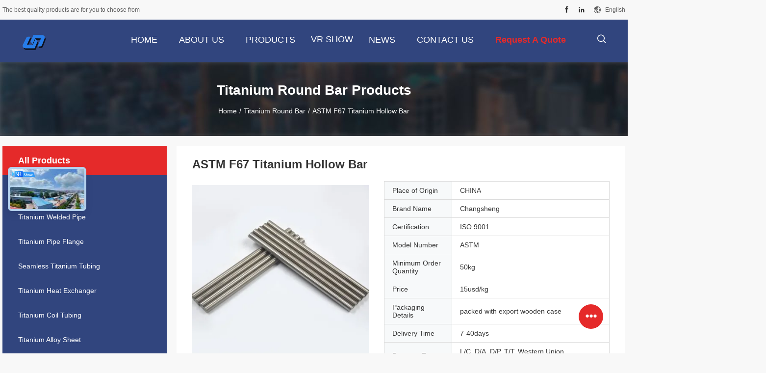

--- FILE ---
content_type: text/html
request_url: https://www.titanium-piping.com/sale-24005691-astm-f67-titanium-hollow-bar.html
body_size: 29876
content:

<!DOCTYPE html>
<html lang="en">
<head>
	<meta charset="utf-8">
	<meta http-equiv="X-UA-Compatible" content="IE=edge">
	<meta name="viewport" content="width=device-width, initial-scale=1.0, maximum-scale=1.0, user-scalable=no">
    <title>ASTM F67 Titanium Hollow Bar</title>
    <meta name="keywords" content="ASTM F67 Titanium Hollow Bar, Titanium Round Bar, ASTM F67 Titanium Hollow Bar for sale, Quality ASTM F67 Titanium Hollow Bar" />
    <meta name="description" content="High quality ASTM F67 Titanium Hollow Bar factory from China, China's leading product market ASTM F67 Titanium Hollow Bar product market, With strict quality control Titanium Round Bar factories, Producing high quality Titanium Round Bar Products." />
				<link rel='preload'
					  href=/photo/titanium-piping/sitetpl/style/common.css?ver=1751360896 as='style'><link type='text/css' rel='stylesheet'
					  href=/photo/titanium-piping/sitetpl/style/common.css?ver=1751360896 media='all'><meta name="google-site-verification" content="XQm2xccgaY5_kJoCd1qFKq_Qj9w7LzQEzC6L-M6p9Rc" /><meta property="og:title" content="ASTM F67 Titanium Hollow Bar" />
<meta property="og:description" content="High quality ASTM F67 Titanium Hollow Bar factory from China, China's leading product market ASTM F67 Titanium Hollow Bar product market, With strict quality control Titanium Round Bar factories, Producing high quality Titanium Round Bar Products." />
<meta property="og:type" content="product" />
<meta property="og:availability" content="instock" />
<meta property="og:site_name" content="Baoji City Changsheng Titanium Co.,Ltd" />
<meta property="og:url" content="https://www.titanium-piping.com/quality-24005691-astm-f67-titanium-hollow-bar" />
<meta property="og:image" content="https://www.titanium-piping.com/photo/ps82761677-astm_f67_titanium_hollow_bar.jpg" />
<link rel="canonical" href="https://www.titanium-piping.com/quality-24005691-astm-f67-titanium-hollow-bar" />
<link rel="alternate" href="https://m.titanium-piping.com/quality-24005691-astm-f67-titanium-hollow-bar" media="only screen and (max-width: 640px)" />
<link rel="stylesheet" type="text/css" href="/js/guidefirstcommon.css" />
<style type="text/css">
/*<![CDATA[*/
.consent__cookie {position: fixed;top: 0;left: 0;width: 100%;height: 0%;z-index: 100000;}.consent__cookie_bg {position: fixed;top: 0;left: 0;width: 100%;height: 100%;background: #000;opacity: .6;display: none }.consent__cookie_rel {position: fixed;bottom:0;left: 0;width: 100%;background: #fff;display: -webkit-box;display: -ms-flexbox;display: flex;flex-wrap: wrap;padding: 24px 80px;-webkit-box-sizing: border-box;box-sizing: border-box;-webkit-box-pack: justify;-ms-flex-pack: justify;justify-content: space-between;-webkit-transition: all ease-in-out .3s;transition: all ease-in-out .3s }.consent__close {position: absolute;top: 20px;right: 20px;cursor: pointer }.consent__close svg {fill: #777 }.consent__close:hover svg {fill: #000 }.consent__cookie_box {flex: 1;word-break: break-word;}.consent__warm {color: #777;font-size: 16px;margin-bottom: 12px;line-height: 19px }.consent__title {color: #333;font-size: 20px;font-weight: 600;margin-bottom: 12px;line-height: 23px }.consent__itxt {color: #333;font-size: 14px;margin-bottom: 12px;display: -webkit-box;display: -ms-flexbox;display: flex;-webkit-box-align: center;-ms-flex-align: center;align-items: center }.consent__itxt i {display: -webkit-inline-box;display: -ms-inline-flexbox;display: inline-flex;width: 28px;height: 28px;border-radius: 50%;background: #e0f9e9;margin-right: 8px;-webkit-box-align: center;-ms-flex-align: center;align-items: center;-webkit-box-pack: center;-ms-flex-pack: center;justify-content: center }.consent__itxt svg {fill: #3ca860 }.consent__txt {color: #a6a6a6;font-size: 14px;margin-bottom: 8px;line-height: 17px }.consent__btns {display: -webkit-box;display: -ms-flexbox;display: flex;-webkit-box-orient: vertical;-webkit-box-direction: normal;-ms-flex-direction: column;flex-direction: column;-webkit-box-pack: center;-ms-flex-pack: center;justify-content: center;flex-shrink: 0;}.consent__btn {width: 280px;height: 40px;line-height: 40px;text-align: center;background: #3ca860;color: #fff;border-radius: 4px;margin: 8px 0;-webkit-box-sizing: border-box;box-sizing: border-box;cursor: pointer;font-size:14px}.consent__btn:hover {background: #00823b }.consent__btn.empty {color: #3ca860;border: 1px solid #3ca860;background: #fff }.consent__btn.empty:hover {background: #3ca860;color: #fff }.open .consent__cookie_bg {display: block }.open .consent__cookie_rel {bottom: 0 }@media (max-width: 760px) {.consent__btns {width: 100%;align-items: center;}.consent__cookie_rel {padding: 20px 24px }}.consent__cookie.open {display: block;}.consent__cookie {display: none;}
/*]]>*/
</style>
<style type="text/css">
/*<![CDATA[*/
@media only screen and (max-width:640px){.contact_now_dialog .content-wrap .desc{background-image:url(/images/cta_images/bg_s.png) !important}}.contact_now_dialog .content-wrap .content-wrap_header .cta-close{background-image:url(/images/cta_images/sprite.png) !important}.contact_now_dialog .content-wrap .desc{background-image:url(/images/cta_images/bg_l.png) !important}.contact_now_dialog .content-wrap .cta-btn i{background-image:url(/images/cta_images/sprite.png) !important}.contact_now_dialog .content-wrap .head-tip img{content:url(/images/cta_images/cta_contact_now.png) !important}.cusim{background-image:url(/images/imicon/im.svg) !important}.cuswa{background-image:url(/images/imicon/wa.png) !important}.cusall{background-image:url(/images/imicon/allchat.svg) !important}
/*]]>*/
</style>
<script type="text/javascript" src="/js/guidefirstcommon.js"></script>
<script type="text/javascript">
/*<![CDATA[*/
window.isvideotpl = 1;window.detailurl = '/quality-24005691-astm-f67-titanium-hollow-bar';
var colorUrl = '';var isShowGuide = 2;var showGuideColor = 0;var im_appid = 10003;var im_msg="Good day, what product are you looking for?";

var cta_cid = 116794;var use_defaulProductInfo = 1;var cta_pid = 24005691;var test_company = 0;var webim_domain = '';var company_type = 0;var cta_equipment = 'pc'; var setcookie = 'setwebimCookie(78066,24005691,0)'; var whatsapplink = "https://wa.me/8613092919327?text=Hi%2C+I%27m+interested+in+ASTM+F67+Titanium+Hollow+Bar."; function insertMeta(){var str = '<meta name="mobile-web-app-capable" content="yes" /><meta name="viewport" content="width=device-width, initial-scale=1.0" />';document.head.insertAdjacentHTML('beforeend',str);} var element = document.querySelector('a.footer_webim_a[href="/webim/webim_tab.html"]');if (element) {element.parentNode.removeChild(element);}

var colorUrl = '';
var aisearch = 0;
var selfUrl = '';
window.playerReportUrl='/vod/view_count/report';
var query_string = ["Products","Quality","1"];
var g_tp = '';
var customtplcolor = 99704;
var str_chat = 'chat';
				var str_call_now = 'call now';
var str_chat_now = 'chat now';
var str_contact1 = 'Get Best Price';var str_chat_lang='english';var str_contact2 = 'Get Price';var str_contact2 = 'Best Price';var str_contact = 'Contact';
window.predomainsub = "";
/*]]>*/
</script>
</head>
<body>
<img src="/logo.gif" style="display:none" alt="logo"/>
<a style="display: none!important;" title="Baoji City Changsheng Titanium Co.,Ltd" class="float-inquiry" href="/contactnow.html" onclick='setinquiryCookie("{\"showproduct\":1,\"pid\":\"24005691\",\"name\":\"ASTM F67 Titanium Hollow Bar\",\"source_url\":\"\\/quality-24005691-astm-f67-titanium-hollow-bar\",\"picurl\":\"\\/photo\\/pd82761677-astm_f67_titanium_hollow_bar.jpg\",\"propertyDetail\":[[\"Materials\",\"titanium\"],[\"Grade\",\"Grade 5, ti-6al-4v,grade 2,grade 4,grade 1,grade 7,grade 11\"],[\"Diameter\",\"3-100mm\"],[\"Surface\",\"Polished, Pickling\"]],\"company_name\":null,\"picurl_c\":\"\\/photo\\/pc82761677-astm_f67_titanium_hollow_bar.jpg\",\"price\":\"15usd\\/kg\",\"username\":\"Ellen Wang\",\"viewTime\":\"Last Login : 8 hours 16 minutes ago\",\"subject\":\"What is your best price for ASTM F67 Titanium Hollow Bar\",\"countrycode\":\"PK\"}");'></a>
<!-- Global site tag (gtag.js) - Google Analytics -->
<script async src="https://www.googletagmanager.com/gtag/js?id=G-CG5MTJTKK8"></script>
<script>
  window.dataLayer = window.dataLayer || [];
  function gtag(){dataLayer.push(arguments);}
  gtag('js', new Date());

  gtag('config', 'G-CG5MTJTKK8', {cookie_flags: "SameSite=None;Secure"});
</script><script>
var originProductInfo = '';
var originProductInfo = {"showproduct":1,"pid":"24005691","name":"ASTM F67 Titanium Hollow Bar","source_url":"\/quality-24005691-astm-f67-titanium-hollow-bar","picurl":"\/photo\/pd82761677-astm_f67_titanium_hollow_bar.jpg","propertyDetail":[["Materials","titanium"],["Grade","Grade 5, ti-6al-4v,grade 2,grade 4,grade 1,grade 7,grade 11"],["Diameter","3-100mm"],["Surface","Polished, Pickling"]],"company_name":null,"picurl_c":"\/photo\/pc82761677-astm_f67_titanium_hollow_bar.jpg","price":"15usd\/kg","username":"Ellen Wang","viewTime":"Last Login : 5 hours 16 minutes ago","subject":"How much for your ASTM F67 Titanium Hollow Bar","countrycode":"PK"};
var save_url = "/contactsave.html";
var update_url = "/updateinquiry.html";
var productInfo = {};
var defaulProductInfo = {};
var myDate = new Date();
var curDate = myDate.getFullYear()+'-'+(parseInt(myDate.getMonth())+1)+'-'+myDate.getDate();
var message = '';
var default_pop = 1;
var leaveMessageDialog = document.getElementsByClassName('leave-message-dialog')[0]; // 获取弹层
var _$$ = function (dom) {
    return document.querySelectorAll(dom);
};
resInfo = originProductInfo;
resInfo['name'] = resInfo['name'] || '';
defaulProductInfo.pid = resInfo['pid'];
defaulProductInfo.productName = resInfo['name'] ?? '';
defaulProductInfo.productInfo = resInfo['propertyDetail'];
defaulProductInfo.productImg = resInfo['picurl_c'];
defaulProductInfo.subject = resInfo['subject'] ?? '';
defaulProductInfo.productImgAlt = resInfo['name'] ?? '';
var inquirypopup_tmp = 1;
var message = 'Dear,'+'\r\n'+"I am interested in"+' '+trim(resInfo['name'])+", could you send me more details such as type, size, MOQ, material, etc."+'\r\n'+"Thanks!"+'\r\n'+"Waiting for your reply.";
var message_1 = 'Dear,'+'\r\n'+"I am interested in"+' '+trim(resInfo['name'])+", could you send me more details such as type, size, MOQ, material, etc."+'\r\n'+"Thanks!"+'\r\n'+"Waiting for your reply.";
var message_2 = 'Hello,'+'\r\n'+"I am looking for"+' '+trim(resInfo['name'])+", please send me the price, specification and picture."+'\r\n'+"Your swift response will be highly appreciated."+'\r\n'+"Feel free to contact me for more information."+'\r\n'+"Thanks a lot.";
var message_3 = 'Hello,'+'\r\n'+trim(resInfo['name'])+' '+"meets my expectations."+'\r\n'+"Please give me the best price and some other product information."+'\r\n'+"Feel free to contact me via my mail."+'\r\n'+"Thanks a lot.";

var message_4 = 'Dear,'+'\r\n'+"What is the FOB price on your"+' '+trim(resInfo['name'])+'?'+'\r\n'+"Which is the nearest port name?"+'\r\n'+"Please reply me as soon as possible, it would be better to share further information."+'\r\n'+"Regards!";
var message_5 = 'Hi there,'+'\r\n'+"I am very interested in your"+' '+trim(resInfo['name'])+'.'+'\r\n'+"Please send me your product details."+'\r\n'+"Looking forward to your quick reply."+'\r\n'+"Feel free to contact me by mail."+'\r\n'+"Regards!";

var message_6 = 'Dear,'+'\r\n'+"Please provide us with information about your"+' '+trim(resInfo['name'])+", such as type, size, material, and of course the best price."+'\r\n'+"Looking forward to your quick reply."+'\r\n'+"Thank you!";
var message_7 = 'Dear,'+'\r\n'+"Can you supply"+' '+trim(resInfo['name'])+" for us?"+'\r\n'+"First we want a price list and some product details."+'\r\n'+"I hope to get reply asap and look forward to cooperation."+'\r\n'+"Thank you very much.";
var message_8 = 'hi,'+'\r\n'+"I am looking for"+' '+trim(resInfo['name'])+", please give me some more detailed product information."+'\r\n'+"I look forward to your reply."+'\r\n'+"Thank you!";
var message_9 = 'Hello,'+'\r\n'+"Your"+' '+trim(resInfo['name'])+" meets my requirements very well."+'\r\n'+"Please send me the price, specification, and similar model will be OK."+'\r\n'+"Feel free to chat with me."+'\r\n'+"Thanks!";
var message_10 = 'Dear,'+'\r\n'+"I want to know more about the details and quotation of"+' '+trim(resInfo['name'])+'.'+'\r\n'+"Feel free to contact me."+'\r\n'+"Regards!";

var r = getRandom(1,10);

defaulProductInfo.message = eval("message_"+r);
    defaulProductInfo.message = eval("message_"+r);
        var mytAjax = {

    post: function(url, data, fn) {
        var xhr = new XMLHttpRequest();
        xhr.open("POST", url, true);
        xhr.setRequestHeader("Content-Type", "application/x-www-form-urlencoded;charset=UTF-8");
        xhr.setRequestHeader("X-Requested-With", "XMLHttpRequest");
        xhr.setRequestHeader('Content-Type','text/plain;charset=UTF-8');
        xhr.onreadystatechange = function() {
            if(xhr.readyState == 4 && (xhr.status == 200 || xhr.status == 304)) {
                fn.call(this, xhr.responseText);
            }
        };
        xhr.send(data);
    },

    postform: function(url, data, fn) {
        var xhr = new XMLHttpRequest();
        xhr.open("POST", url, true);
        xhr.setRequestHeader("X-Requested-With", "XMLHttpRequest");
        xhr.onreadystatechange = function() {
            if(xhr.readyState == 4 && (xhr.status == 200 || xhr.status == 304)) {
                fn.call(this, xhr.responseText);
            }
        };
        xhr.send(data);
    }
};
/*window.onload = function(){
    leaveMessageDialog = document.getElementsByClassName('leave-message-dialog')[0];
    if (window.localStorage.recordDialogStatus=='undefined' || (window.localStorage.recordDialogStatus!='undefined' && window.localStorage.recordDialogStatus != curDate)) {
        setTimeout(function(){
            if(parseInt(inquirypopup_tmp%10) == 1){
                creatDialog(defaulProductInfo, 1);
            }
        }, 6000);
    }
};*/
function trim(str)
{
    str = str.replace(/(^\s*)/g,"");
    return str.replace(/(\s*$)/g,"");
};
function getRandom(m,n){
    var num = Math.floor(Math.random()*(m - n) + n);
    return num;
};
function strBtn(param) {

    var starattextarea = document.getElementById("textareamessage").value.length;
    var email = document.getElementById("startEmail").value;

    var default_tip = document.querySelectorAll(".watermark_container").length;
    if (20 < starattextarea && starattextarea < 3000) {
        if(default_tip>0){
            document.getElementById("textareamessage1").parentNode.parentNode.nextElementSibling.style.display = "none";
        }else{
            document.getElementById("textareamessage1").parentNode.nextElementSibling.style.display = "none";
        }

    } else {
        if(default_tip>0){
            document.getElementById("textareamessage1").parentNode.parentNode.nextElementSibling.style.display = "block";
        }else{
            document.getElementById("textareamessage1").parentNode.nextElementSibling.style.display = "block";
        }

        return;
    }

    // var re = /^([a-zA-Z0-9_-])+@([a-zA-Z0-9_-])+\.([a-zA-Z0-9_-])+/i;/*邮箱不区分大小写*/
    var re = /^[a-zA-Z0-9][\w-]*(\.?[\w-]+)*@[a-zA-Z0-9-]+(\.[a-zA-Z0-9]+)+$/i;
    if (!re.test(email)) {
        document.getElementById("startEmail").nextElementSibling.style.display = "block";
        return;
    } else {
        document.getElementById("startEmail").nextElementSibling.style.display = "none";
    }

    var subject = document.getElementById("pop_subject").value;
    var pid = document.getElementById("pop_pid").value;
    var message = document.getElementById("textareamessage").value;
    var sender_email = document.getElementById("startEmail").value;
    var tel = '';
    if (document.getElementById("tel0") != undefined && document.getElementById("tel0") != '')
        tel = document.getElementById("tel0").value;
    var form_serialize = '&tel='+tel;

    form_serialize = form_serialize.replace(/\+/g, "%2B");
    mytAjax.post(save_url,"pid="+pid+"&subject="+subject+"&email="+sender_email+"&message="+(message)+form_serialize,function(res){
        var mes = JSON.parse(res);
        if(mes.status == 200){
            var iid = mes.iid;
            document.getElementById("pop_iid").value = iid;
            document.getElementById("pop_uuid").value = mes.uuid;

            if(typeof gtag_report_conversion === "function"){
                gtag_report_conversion();//执行统计js代码
            }
            if(typeof fbq === "function"){
                fbq('track','Purchase');//执行统计js代码
            }
        }
    });
    for (var index = 0; index < document.querySelectorAll(".dialog-content-pql").length; index++) {
        document.querySelectorAll(".dialog-content-pql")[index].style.display = "none";
    };
    $('#idphonepql').val(tel);
    document.getElementById("dialog-content-pql-id").style.display = "block";
    ;
};
function twoBtnOk(param) {

    var selectgender = document.getElementById("Mr").innerHTML;
    var iid = document.getElementById("pop_iid").value;
    var sendername = document.getElementById("idnamepql").value;
    var senderphone = document.getElementById("idphonepql").value;
    var sendercname = document.getElementById("idcompanypql").value;
    var uuid = document.getElementById("pop_uuid").value;
    var gender = 2;
    if(selectgender == 'Mr.') gender = 0;
    if(selectgender == 'Mrs.') gender = 1;
    var pid = document.getElementById("pop_pid").value;
    var form_serialize = '';

        form_serialize = form_serialize.replace(/\+/g, "%2B");

    mytAjax.post(update_url,"iid="+iid+"&gender="+gender+"&uuid="+uuid+"&name="+(sendername)+"&tel="+(senderphone)+"&company="+(sendercname)+form_serialize,function(res){});

    for (var index = 0; index < document.querySelectorAll(".dialog-content-pql").length; index++) {
        document.querySelectorAll(".dialog-content-pql")[index].style.display = "none";
    };
    document.getElementById("dialog-content-pql-ok").style.display = "block";

};
function toCheckMust(name) {
    $('#'+name+'error').hide();
}
function handClidk(param) {
    var starattextarea = document.getElementById("textareamessage1").value.length;
    var email = document.getElementById("startEmail1").value;
    var default_tip = document.querySelectorAll(".watermark_container").length;
    if (20 < starattextarea && starattextarea < 3000) {
        if(default_tip>0){
            document.getElementById("textareamessage1").parentNode.parentNode.nextElementSibling.style.display = "none";
        }else{
            document.getElementById("textareamessage1").parentNode.nextElementSibling.style.display = "none";
        }

    } else {
        if(default_tip>0){
            document.getElementById("textareamessage1").parentNode.parentNode.nextElementSibling.style.display = "block";
        }else{
            document.getElementById("textareamessage1").parentNode.nextElementSibling.style.display = "block";
        }

        return;
    }

    // var re = /^([a-zA-Z0-9_-])+@([a-zA-Z0-9_-])+\.([a-zA-Z0-9_-])+/i;
    var re = /^[a-zA-Z0-9][\w-]*(\.?[\w-]+)*@[a-zA-Z0-9-]+(\.[a-zA-Z0-9]+)+$/i;
    if (!re.test(email)) {
        document.getElementById("startEmail1").nextElementSibling.style.display = "block";
        return;
    } else {
        document.getElementById("startEmail1").nextElementSibling.style.display = "none";
    }

    var subject = document.getElementById("pop_subject").value;
    var pid = document.getElementById("pop_pid").value;
    var message = document.getElementById("textareamessage1").value;
    var sender_email = document.getElementById("startEmail1").value;
    var form_serialize = tel = '';
    if (document.getElementById("tel1") != undefined && document.getElementById("tel1") != '')
        tel = document.getElementById("tel1").value;
        mytAjax.post(save_url,"email="+sender_email+"&tel="+tel+"&pid="+pid+"&message="+message+"&subject="+subject+form_serialize,function(res){

        var mes = JSON.parse(res);
        if(mes.status == 200){
            var iid = mes.iid;
            document.getElementById("pop_iid").value = iid;
            document.getElementById("pop_uuid").value = mes.uuid;
            if(typeof gtag_report_conversion === "function"){
                gtag_report_conversion();//执行统计js代码
            }
        }

    });
    for (var index = 0; index < document.querySelectorAll(".dialog-content-pql").length; index++) {
        document.querySelectorAll(".dialog-content-pql")[index].style.display = "none";
    };
    $('#idphonepql').val(tel);
    document.getElementById("dialog-content-pql-id").style.display = "block";

};
window.addEventListener('load', function () {
    $('.checkbox-wrap label').each(function(){
        if($(this).find('input').prop('checked')){
            $(this).addClass('on')
        }else {
            $(this).removeClass('on')
        }
    })
    $(document).on('click', '.checkbox-wrap label' , function(ev){
        if (ev.target.tagName.toUpperCase() != 'INPUT') {
            $(this).toggleClass('on')
        }
    })
})

function hand_video(pdata) {
    data = JSON.parse(pdata);
    productInfo.productName = data.productName;
    productInfo.productInfo = data.productInfo;
    productInfo.productImg = data.productImg;
    productInfo.subject = data.subject;

    var message = 'Dear,'+'\r\n'+"I am interested in"+' '+trim(data.productName)+", could you send me more details such as type, size, quantity, material, etc."+'\r\n'+"Thanks!"+'\r\n'+"Waiting for your reply.";

    var message = 'Dear,'+'\r\n'+"I am interested in"+' '+trim(data.productName)+", could you send me more details such as type, size, MOQ, material, etc."+'\r\n'+"Thanks!"+'\r\n'+"Waiting for your reply.";
    var message_1 = 'Dear,'+'\r\n'+"I am interested in"+' '+trim(data.productName)+", could you send me more details such as type, size, MOQ, material, etc."+'\r\n'+"Thanks!"+'\r\n'+"Waiting for your reply.";
    var message_2 = 'Hello,'+'\r\n'+"I am looking for"+' '+trim(data.productName)+", please send me the price, specification and picture."+'\r\n'+"Your swift response will be highly appreciated."+'\r\n'+"Feel free to contact me for more information."+'\r\n'+"Thanks a lot.";
    var message_3 = 'Hello,'+'\r\n'+trim(data.productName)+' '+"meets my expectations."+'\r\n'+"Please give me the best price and some other product information."+'\r\n'+"Feel free to contact me via my mail."+'\r\n'+"Thanks a lot.";

    var message_4 = 'Dear,'+'\r\n'+"What is the FOB price on your"+' '+trim(data.productName)+'?'+'\r\n'+"Which is the nearest port name?"+'\r\n'+"Please reply me as soon as possible, it would be better to share further information."+'\r\n'+"Regards!";
    var message_5 = 'Hi there,'+'\r\n'+"I am very interested in your"+' '+trim(data.productName)+'.'+'\r\n'+"Please send me your product details."+'\r\n'+"Looking forward to your quick reply."+'\r\n'+"Feel free to contact me by mail."+'\r\n'+"Regards!";

    var message_6 = 'Dear,'+'\r\n'+"Please provide us with information about your"+' '+trim(data.productName)+", such as type, size, material, and of course the best price."+'\r\n'+"Looking forward to your quick reply."+'\r\n'+"Thank you!";
    var message_7 = 'Dear,'+'\r\n'+"Can you supply"+' '+trim(data.productName)+" for us?"+'\r\n'+"First we want a price list and some product details."+'\r\n'+"I hope to get reply asap and look forward to cooperation."+'\r\n'+"Thank you very much.";
    var message_8 = 'hi,'+'\r\n'+"I am looking for"+' '+trim(data.productName)+", please give me some more detailed product information."+'\r\n'+"I look forward to your reply."+'\r\n'+"Thank you!";
    var message_9 = 'Hello,'+'\r\n'+"Your"+' '+trim(data.productName)+" meets my requirements very well."+'\r\n'+"Please send me the price, specification, and similar model will be OK."+'\r\n'+"Feel free to chat with me."+'\r\n'+"Thanks!";
    var message_10 = 'Dear,'+'\r\n'+"I want to know more about the details and quotation of"+' '+trim(data.productName)+'.'+'\r\n'+"Feel free to contact me."+'\r\n'+"Regards!";

    var r = getRandom(1,10);

    productInfo.message = eval("message_"+r);
            if(parseInt(inquirypopup_tmp/10) == 1){
        productInfo.message = "";
    }
    productInfo.pid = data.pid;
    creatDialog(productInfo, 2);
};

function handDialog(pdata) {
    data = JSON.parse(pdata);
    productInfo.productName = data.productName;
    productInfo.productInfo = data.productInfo;
    productInfo.productImg = data.productImg;
    productInfo.subject = data.subject;

    var message = 'Dear,'+'\r\n'+"I am interested in"+' '+trim(data.productName)+", could you send me more details such as type, size, quantity, material, etc."+'\r\n'+"Thanks!"+'\r\n'+"Waiting for your reply.";

    var message = 'Dear,'+'\r\n'+"I am interested in"+' '+trim(data.productName)+", could you send me more details such as type, size, MOQ, material, etc."+'\r\n'+"Thanks!"+'\r\n'+"Waiting for your reply.";
    var message_1 = 'Dear,'+'\r\n'+"I am interested in"+' '+trim(data.productName)+", could you send me more details such as type, size, MOQ, material, etc."+'\r\n'+"Thanks!"+'\r\n'+"Waiting for your reply.";
    var message_2 = 'Hello,'+'\r\n'+"I am looking for"+' '+trim(data.productName)+", please send me the price, specification and picture."+'\r\n'+"Your swift response will be highly appreciated."+'\r\n'+"Feel free to contact me for more information."+'\r\n'+"Thanks a lot.";
    var message_3 = 'Hello,'+'\r\n'+trim(data.productName)+' '+"meets my expectations."+'\r\n'+"Please give me the best price and some other product information."+'\r\n'+"Feel free to contact me via my mail."+'\r\n'+"Thanks a lot.";

    var message_4 = 'Dear,'+'\r\n'+"What is the FOB price on your"+' '+trim(data.productName)+'?'+'\r\n'+"Which is the nearest port name?"+'\r\n'+"Please reply me as soon as possible, it would be better to share further information."+'\r\n'+"Regards!";
    var message_5 = 'Hi there,'+'\r\n'+"I am very interested in your"+' '+trim(data.productName)+'.'+'\r\n'+"Please send me your product details."+'\r\n'+"Looking forward to your quick reply."+'\r\n'+"Feel free to contact me by mail."+'\r\n'+"Regards!";

    var message_6 = 'Dear,'+'\r\n'+"Please provide us with information about your"+' '+trim(data.productName)+", such as type, size, material, and of course the best price."+'\r\n'+"Looking forward to your quick reply."+'\r\n'+"Thank you!";
    var message_7 = 'Dear,'+'\r\n'+"Can you supply"+' '+trim(data.productName)+" for us?"+'\r\n'+"First we want a price list and some product details."+'\r\n'+"I hope to get reply asap and look forward to cooperation."+'\r\n'+"Thank you very much.";
    var message_8 = 'hi,'+'\r\n'+"I am looking for"+' '+trim(data.productName)+", please give me some more detailed product information."+'\r\n'+"I look forward to your reply."+'\r\n'+"Thank you!";
    var message_9 = 'Hello,'+'\r\n'+"Your"+' '+trim(data.productName)+" meets my requirements very well."+'\r\n'+"Please send me the price, specification, and similar model will be OK."+'\r\n'+"Feel free to chat with me."+'\r\n'+"Thanks!";
    var message_10 = 'Dear,'+'\r\n'+"I want to know more about the details and quotation of"+' '+trim(data.productName)+'.'+'\r\n'+"Feel free to contact me."+'\r\n'+"Regards!";

    var r = getRandom(1,10);
    productInfo.message = eval("message_"+r);
            if(parseInt(inquirypopup_tmp/10) == 1){
        productInfo.message = "";
    }
    productInfo.pid = data.pid;
    creatDialog(productInfo, 2);
};

function closepql(param) {

    leaveMessageDialog.style.display = 'none';
};

function closepql2(param) {

    for (var index = 0; index < document.querySelectorAll(".dialog-content-pql").length; index++) {
        document.querySelectorAll(".dialog-content-pql")[index].style.display = "none";
    };
    document.getElementById("dialog-content-pql-ok").style.display = "block";
};

function decodeHtmlEntities(str) {
    var tempElement = document.createElement('div');
    tempElement.innerHTML = str;
    return tempElement.textContent || tempElement.innerText || '';
}

function initProduct(productInfo,type){

    productInfo.productName = decodeHtmlEntities(productInfo.productName);
    productInfo.message = decodeHtmlEntities(productInfo.message);

    leaveMessageDialog = document.getElementsByClassName('leave-message-dialog')[0];
    leaveMessageDialog.style.display = "block";
    if(type == 3){
        var popinquiryemail = document.getElementById("popinquiryemail").value;
        _$$("#startEmail1")[0].value = popinquiryemail;
    }else{
        _$$("#startEmail1")[0].value = "";
    }
    _$$("#startEmail")[0].value = "";
    _$$("#idnamepql")[0].value = "";
    _$$("#idphonepql")[0].value = "";
    _$$("#idcompanypql")[0].value = "";

    _$$("#pop_pid")[0].value = productInfo.pid;
    _$$("#pop_subject")[0].value = productInfo.subject;
    
    if(parseInt(inquirypopup_tmp/10) == 1){
        productInfo.message = "";
    }

    _$$("#textareamessage1")[0].value = productInfo.message;
    _$$("#textareamessage")[0].value = productInfo.message;

    _$$("#dialog-content-pql-id .titlep")[0].innerHTML = productInfo.productName;
    _$$("#dialog-content-pql-id img")[0].setAttribute("src", productInfo.productImg);
    _$$("#dialog-content-pql-id img")[0].setAttribute("alt", productInfo.productImgAlt);

    _$$("#dialog-content-pql-id-hand img")[0].setAttribute("src", productInfo.productImg);
    _$$("#dialog-content-pql-id-hand img")[0].setAttribute("alt", productInfo.productImgAlt);
    _$$("#dialog-content-pql-id-hand .titlep")[0].innerHTML = productInfo.productName;

    if (productInfo.productInfo.length > 0) {
        var ul2, ul;
        ul = document.createElement("ul");
        for (var index = 0; index < productInfo.productInfo.length; index++) {
            var el = productInfo.productInfo[index];
            var li = document.createElement("li");
            var span1 = document.createElement("span");
            span1.innerHTML = el[0] + ":";
            var span2 = document.createElement("span");
            span2.innerHTML = el[1];
            li.appendChild(span1);
            li.appendChild(span2);
            ul.appendChild(li);

        }
        ul2 = ul.cloneNode(true);
        if (type === 1) {
            _$$("#dialog-content-pql-id .left")[0].replaceChild(ul, _$$("#dialog-content-pql-id .left ul")[0]);
        } else {
            _$$("#dialog-content-pql-id-hand .left")[0].replaceChild(ul2, _$$("#dialog-content-pql-id-hand .left ul")[0]);
            _$$("#dialog-content-pql-id .left")[0].replaceChild(ul, _$$("#dialog-content-pql-id .left ul")[0]);
        }
    };
    for (var index = 0; index < _$$("#dialog-content-pql-id .right ul li").length; index++) {
        _$$("#dialog-content-pql-id .right ul li")[index].addEventListener("click", function (params) {
            _$$("#dialog-content-pql-id .right #Mr")[0].innerHTML = this.innerHTML
        }, false)

    };

};
function closeInquiryCreateDialog() {
    document.getElementById("xuanpan_dialog_box_pql").style.display = "none";
};
function showInquiryCreateDialog() {
    document.getElementById("xuanpan_dialog_box_pql").style.display = "block";
};
function submitPopInquiry(){
    var message = document.getElementById("inquiry_message").value;
    var email = document.getElementById("inquiry_email").value;
    var subject = defaulProductInfo.subject;
    var pid = defaulProductInfo.pid;
    if (email === undefined) {
        showInquiryCreateDialog();
        document.getElementById("inquiry_email").style.border = "1px solid red";
        return false;
    };
    if (message === undefined) {
        showInquiryCreateDialog();
        document.getElementById("inquiry_message").style.border = "1px solid red";
        return false;
    };
    if (email.search(/^\w+((-\w+)|(\.\w+))*\@[A-Za-z0-9]+((\.|-)[A-Za-z0-9]+)*\.[A-Za-z0-9]+$/) == -1) {
        document.getElementById("inquiry_email").style.border= "1px solid red";
        showInquiryCreateDialog();
        return false;
    } else {
        document.getElementById("inquiry_email").style.border= "";
    };
    if (message.length < 20 || message.length >3000) {
        showInquiryCreateDialog();
        document.getElementById("inquiry_message").style.border = "1px solid red";
        return false;
    } else {
        document.getElementById("inquiry_message").style.border = "";
    };
    var tel = '';
    if (document.getElementById("tel") != undefined && document.getElementById("tel") != '')
        tel = document.getElementById("tel").value;

    mytAjax.post(save_url,"pid="+pid+"&subject="+subject+"&email="+email+"&message="+(message)+'&tel='+tel,function(res){
        var mes = JSON.parse(res);
        if(mes.status == 200){
            var iid = mes.iid;
            document.getElementById("pop_iid").value = iid;
            document.getElementById("pop_uuid").value = mes.uuid;

        }
    });
    initProduct(defaulProductInfo);
    for (var index = 0; index < document.querySelectorAll(".dialog-content-pql").length; index++) {
        document.querySelectorAll(".dialog-content-pql")[index].style.display = "none";
    };
    $('#idphonepql').val(tel);
    document.getElementById("dialog-content-pql-id").style.display = "block";

};

//带附件上传
function submitPopInquiryfile(email_id,message_id,check_sort,name_id,phone_id,company_id,attachments){

    if(typeof(check_sort) == 'undefined'){
        check_sort = 0;
    }
    var message = document.getElementById(message_id).value;
    var email = document.getElementById(email_id).value;
    var attachments = document.getElementById(attachments).value;
    if(typeof(name_id) !== 'undefined' && name_id != ""){
        var name  = document.getElementById(name_id).value;
    }
    if(typeof(phone_id) !== 'undefined' && phone_id != ""){
        var phone = document.getElementById(phone_id).value;
    }
    if(typeof(company_id) !== 'undefined' && company_id != ""){
        var company = document.getElementById(company_id).value;
    }
    var subject = defaulProductInfo.subject;
    var pid = defaulProductInfo.pid;

    if(check_sort == 0){
        if (email === undefined) {
            showInquiryCreateDialog();
            document.getElementById(email_id).style.border = "1px solid red";
            return false;
        };
        if (message === undefined) {
            showInquiryCreateDialog();
            document.getElementById(message_id).style.border = "1px solid red";
            return false;
        };

        if (email.search(/^\w+((-\w+)|(\.\w+))*\@[A-Za-z0-9]+((\.|-)[A-Za-z0-9]+)*\.[A-Za-z0-9]+$/) == -1) {
            document.getElementById(email_id).style.border= "1px solid red";
            showInquiryCreateDialog();
            return false;
        } else {
            document.getElementById(email_id).style.border= "";
        };
        if (message.length < 20 || message.length >3000) {
            showInquiryCreateDialog();
            document.getElementById(message_id).style.border = "1px solid red";
            return false;
        } else {
            document.getElementById(message_id).style.border = "";
        };
    }else{

        if (message === undefined) {
            showInquiryCreateDialog();
            document.getElementById(message_id).style.border = "1px solid red";
            return false;
        };

        if (email === undefined) {
            showInquiryCreateDialog();
            document.getElementById(email_id).style.border = "1px solid red";
            return false;
        };

        if (message.length < 20 || message.length >3000) {
            showInquiryCreateDialog();
            document.getElementById(message_id).style.border = "1px solid red";
            return false;
        } else {
            document.getElementById(message_id).style.border = "";
        };

        if (email.search(/^\w+((-\w+)|(\.\w+))*\@[A-Za-z0-9]+((\.|-)[A-Za-z0-9]+)*\.[A-Za-z0-9]+$/) == -1) {
            document.getElementById(email_id).style.border= "1px solid red";
            showInquiryCreateDialog();
            return false;
        } else {
            document.getElementById(email_id).style.border= "";
        };

    };

    mytAjax.post(save_url,"pid="+pid+"&subject="+subject+"&email="+email+"&message="+message+"&company="+company+"&attachments="+attachments,function(res){
        var mes = JSON.parse(res);
        if(mes.status == 200){
            var iid = mes.iid;
            document.getElementById("pop_iid").value = iid;
            document.getElementById("pop_uuid").value = mes.uuid;

            if(typeof gtag_report_conversion === "function"){
                gtag_report_conversion();//执行统计js代码
            }
            if(typeof fbq === "function"){
                fbq('track','Purchase');//执行统计js代码
            }
        }
    });
    initProduct(defaulProductInfo);

    if(name !== undefined && name != ""){
        _$$("#idnamepql")[0].value = name;
    }

    if(phone !== undefined && phone != ""){
        _$$("#idphonepql")[0].value = phone;
    }

    if(company !== undefined && company != ""){
        _$$("#idcompanypql")[0].value = company;
    }

    for (var index = 0; index < document.querySelectorAll(".dialog-content-pql").length; index++) {
        document.querySelectorAll(".dialog-content-pql")[index].style.display = "none";
    };
    document.getElementById("dialog-content-pql-id").style.display = "block";

};
function submitPopInquiryByParam(email_id,message_id,check_sort,name_id,phone_id,company_id){

    if(typeof(check_sort) == 'undefined'){
        check_sort = 0;
    }

    var senderphone = '';
    var message = document.getElementById(message_id).value;
    var email = document.getElementById(email_id).value;
    if(typeof(name_id) !== 'undefined' && name_id != ""){
        var name  = document.getElementById(name_id).value;
    }
    if(typeof(phone_id) !== 'undefined' && phone_id != ""){
        var phone = document.getElementById(phone_id).value;
        senderphone = phone;
    }
    if(typeof(company_id) !== 'undefined' && company_id != ""){
        var company = document.getElementById(company_id).value;
    }
    var subject = defaulProductInfo.subject;
    var pid = defaulProductInfo.pid;

    if(check_sort == 0){
        if (email === undefined) {
            showInquiryCreateDialog();
            document.getElementById(email_id).style.border = "1px solid red";
            return false;
        };
        if (message === undefined) {
            showInquiryCreateDialog();
            document.getElementById(message_id).style.border = "1px solid red";
            return false;
        };

        if (email.search(/^\w+((-\w+)|(\.\w+))*\@[A-Za-z0-9]+((\.|-)[A-Za-z0-9]+)*\.[A-Za-z0-9]+$/) == -1) {
            document.getElementById(email_id).style.border= "1px solid red";
            showInquiryCreateDialog();
            return false;
        } else {
            document.getElementById(email_id).style.border= "";
        };
        if (message.length < 20 || message.length >3000) {
            showInquiryCreateDialog();
            document.getElementById(message_id).style.border = "1px solid red";
            return false;
        } else {
            document.getElementById(message_id).style.border = "";
        };
    }else{

        if (message === undefined) {
            showInquiryCreateDialog();
            document.getElementById(message_id).style.border = "1px solid red";
            return false;
        };

        if (email === undefined) {
            showInquiryCreateDialog();
            document.getElementById(email_id).style.border = "1px solid red";
            return false;
        };

        if (message.length < 20 || message.length >3000) {
            showInquiryCreateDialog();
            document.getElementById(message_id).style.border = "1px solid red";
            return false;
        } else {
            document.getElementById(message_id).style.border = "";
        };

        if (email.search(/^\w+((-\w+)|(\.\w+))*\@[A-Za-z0-9]+((\.|-)[A-Za-z0-9]+)*\.[A-Za-z0-9]+$/) == -1) {
            document.getElementById(email_id).style.border= "1px solid red";
            showInquiryCreateDialog();
            return false;
        } else {
            document.getElementById(email_id).style.border= "";
        };

    };

    var productsku = "";
    if($("#product_sku").length > 0){
        productsku = $("#product_sku").html();
    }

    mytAjax.post(save_url,"tel="+senderphone+"&pid="+pid+"&subject="+subject+"&email="+email+"&message="+message+"&messagesku="+encodeURI(productsku),function(res){
        var mes = JSON.parse(res);
        if(mes.status == 200){
            var iid = mes.iid;
            document.getElementById("pop_iid").value = iid;
            document.getElementById("pop_uuid").value = mes.uuid;

            if(typeof gtag_report_conversion === "function"){
                gtag_report_conversion();//执行统计js代码
            }
            if(typeof fbq === "function"){
                fbq('track','Purchase');//执行统计js代码
            }
        }
    });
    initProduct(defaulProductInfo);

    if(name !== undefined && name != ""){
        _$$("#idnamepql")[0].value = name;
    }

    if(phone !== undefined && phone != ""){
        _$$("#idphonepql")[0].value = phone;
    }

    if(company !== undefined && company != ""){
        _$$("#idcompanypql")[0].value = company;
    }

    for (var index = 0; index < document.querySelectorAll(".dialog-content-pql").length; index++) {
        document.querySelectorAll(".dialog-content-pql")[index].style.display = "none";

    };
    document.getElementById("dialog-content-pql-id").style.display = "block";

};

function creat_videoDialog(productInfo, type) {

    if(type == 1){
        if(default_pop != 1){
            return false;
        }
        window.localStorage.recordDialogStatus = curDate;
    }else{
        default_pop = 0;
    }
    initProduct(productInfo, type);
    if (type === 1) {
        // 自动弹出
        for (var index = 0; index < document.querySelectorAll(".dialog-content-pql").length; index++) {

            document.querySelectorAll(".dialog-content-pql")[index].style.display = "none";
        };
        document.getElementById("dialog-content-pql").style.display = "block";
    } else {
        // 手动弹出
        for (var index = 0; index < document.querySelectorAll(".dialog-content-pql").length; index++) {
            document.querySelectorAll(".dialog-content-pql")[index].style.display = "none";
        };
        document.getElementById("dialog-content-pql-id-hand").style.display = "block";
    }
}

function creatDialog(productInfo, type) {

    if(type == 1){
        if(default_pop != 1){
            return false;
        }
        window.localStorage.recordDialogStatus = curDate;
    }else{
        default_pop = 0;
    }
    initProduct(productInfo, type);
    if (type === 1) {
        // 自动弹出
        for (var index = 0; index < document.querySelectorAll(".dialog-content-pql").length; index++) {

            document.querySelectorAll(".dialog-content-pql")[index].style.display = "none";
        };
        document.getElementById("dialog-content-pql").style.display = "block";
    } else {
        // 手动弹出
        for (var index = 0; index < document.querySelectorAll(".dialog-content-pql").length; index++) {
            document.querySelectorAll(".dialog-content-pql")[index].style.display = "none";
        };
        document.getElementById("dialog-content-pql-id-hand").style.display = "block";
    }
}

//带邮箱信息打开询盘框 emailtype=1表示带入邮箱
function openDialog(emailtype){
    var type = 2;//不带入邮箱，手动弹出
    if(emailtype == 1){
        var popinquiryemail = document.getElementById("popinquiryemail").value;
        // var re = /^([a-zA-Z0-9_-])+@([a-zA-Z0-9_-])+\.([a-zA-Z0-9_-])+/i;
        var re = /^[a-zA-Z0-9][\w-]*(\.?[\w-]+)*@[a-zA-Z0-9-]+(\.[a-zA-Z0-9]+)+$/i;
        if (!re.test(popinquiryemail)) {
            //前端提示样式;
            showInquiryCreateDialog();
            document.getElementById("popinquiryemail").style.border = "1px solid red";
            return false;
        } else {
            //前端提示样式;
        }
        var type = 3;
    }
    creatDialog(defaulProductInfo,type);
}

//上传附件
function inquiryUploadFile(){
    var fileObj = document.querySelector("#fileId").files[0];
    //构建表单数据
    var formData = new FormData();
    var filesize = fileObj.size;
    if(filesize > 10485760 || filesize == 0) {
        document.getElementById("filetips").style.display = "block";
        return false;
    }else {
        document.getElementById("filetips").style.display = "none";
    }
    formData.append('popinquiryfile', fileObj);
    document.getElementById("quotefileform").reset();
    var save_url = "/inquiryuploadfile.html";
    mytAjax.postform(save_url,formData,function(res){
        var mes = JSON.parse(res);
        if(mes.status == 200){
            document.getElementById("uploader-file-info").innerHTML = document.getElementById("uploader-file-info").innerHTML + "<span class=op>"+mes.attfile.name+"<a class=delatt id=att"+mes.attfile.id+" onclick=delatt("+mes.attfile.id+");>Delete</a></span>";
            var nowattachs = document.getElementById("attachments").value;
            if( nowattachs !== ""){
                var attachs = JSON.parse(nowattachs);
                attachs[mes.attfile.id] = mes.attfile;
            }else{
                var attachs = {};
                attachs[mes.attfile.id] = mes.attfile;
            }
            document.getElementById("attachments").value = JSON.stringify(attachs);
        }
    });
}
//附件删除
function delatt(attid)
{
    var nowattachs = document.getElementById("attachments").value;
    if( nowattachs !== ""){
        var attachs = JSON.parse(nowattachs);
        if(attachs[attid] == ""){
            return false;
        }
        var formData = new FormData();
        var delfile = attachs[attid]['filename'];
        var save_url = "/inquirydelfile.html";
        if(delfile != "") {
            formData.append('delfile', delfile);
            mytAjax.postform(save_url, formData, function (res) {
                if(res !== "") {
                    var mes = JSON.parse(res);
                    if (mes.status == 200) {
                        delete attachs[attid];
                        document.getElementById("attachments").value = JSON.stringify(attachs);
                        var s = document.getElementById("att"+attid);
                        s.parentNode.remove();
                    }
                }
            });
        }
    }else{
        return false;
    }
}

</script>
<div class="leave-message-dialog" style="display: none">
<style>
    .leave-message-dialog .close:before, .leave-message-dialog .close:after{
        content:initial;
    }
</style>
<div class="dialog-content-pql" id="dialog-content-pql" style="display: none">
    <span class="close" onclick="closepql()"><img src="/images/close.png" alt="close"></span>
    <div class="title">
        <p class="firstp-pql">Leave a Message</p>
        <p class="lastp-pql">We will call you back soon!</p>
    </div>
    <div class="form">
        <div class="textarea">
            <textarea style='font-family: robot;'  name="" id="textareamessage" cols="30" rows="10" style="margin-bottom:14px;width:100%"
                placeholder="Please enter your inquiry details."></textarea>
        </div>
        <p class="error-pql"> <span class="icon-pql"><img src="/images/error.png" alt="Baoji City Changsheng Titanium Co.,Ltd"></span> Your message must be between 20-3,000 characters!</p>
        <input id="startEmail" type="text" placeholder="Enter your E-mail" onkeydown="if(event.keyCode === 13){ strBtn();}">
        <p class="error-pql"><span class="icon-pql"><img src="/images/error.png" alt="Baoji City Changsheng Titanium Co.,Ltd"></span> Please check your E-mail! </p>
                <div class="operations">
            <div class='btn' id="submitStart" type="submit" onclick="strBtn()">SUBMIT</div>
        </div>
            </div>
</div>
<div class="dialog-content-pql dialog-content-pql-id" id="dialog-content-pql-id" style="display:none">
            <p class="title">More information facilitates better communication.</p>
        <span class="close" onclick="closepql2()"><svg t="1648434466530" class="icon" viewBox="0 0 1024 1024" version="1.1" xmlns="http://www.w3.org/2000/svg" p-id="2198" width="16" height="16"><path d="M576 512l277.333333 277.333333-64 64-277.333333-277.333333L234.666667 853.333333 170.666667 789.333333l277.333333-277.333333L170.666667 234.666667 234.666667 170.666667l277.333333 277.333333L789.333333 170.666667 853.333333 234.666667 576 512z" fill="#444444" p-id="2199"></path></svg></span>
    <div class="left">
        <div class="img"><img></div>
        <p class="titlep"></p>
        <ul> </ul>
    </div>
    <div class="right">
                <div style="position: relative;">
            <div class="mr"> <span id="Mr">Mr.</span>
                <ul>
                    <li>Mr.</li>
                    <li>Mrs.</li>
                </ul>
            </div>
            <input style="text-indent: 80px;" type="text" id="idnamepql" placeholder="Input your name">
        </div>
        <input type="text"  id="idphonepql"  placeholder="Phone Number">
        <input type="text" id="idcompanypql"  placeholder="Company" onkeydown="if(event.keyCode === 13){ twoBtnOk();}">
                <div class="btn form_new" id="twoBtnOk" onclick="twoBtnOk()">OK</div>
    </div>
</div>

<div class="dialog-content-pql dialog-content-pql-ok" id="dialog-content-pql-ok" style="display:none">
            <p class="title">Submitted successfully!</p>
        <span class="close" onclick="closepql()"><svg t="1648434466530" class="icon" viewBox="0 0 1024 1024" version="1.1" xmlns="http://www.w3.org/2000/svg" p-id="2198" width="16" height="16"><path d="M576 512l277.333333 277.333333-64 64-277.333333-277.333333L234.666667 853.333333 170.666667 789.333333l277.333333-277.333333L170.666667 234.666667 234.666667 170.666667l277.333333 277.333333L789.333333 170.666667 853.333333 234.666667 576 512z" fill="#444444" p-id="2199"></path></svg></span>
    <div class="duihaook"></div>
        <p class="p1" style="text-align: center; font-size: 18px; margin-top: 14px;">We will call you back soon!</p>
    <div class="btn" onclick="closepql()" id="endOk" style="margin: 0 auto;margin-top: 50px;">OK</div>
</div>
<div class="dialog-content-pql dialog-content-pql-id dialog-content-pql-id-hand" id="dialog-content-pql-id-hand"
    style="display:none">
     <input type="hidden" name="pop_pid" id="pop_pid" value="0">
     <input type="hidden" name="pop_subject" id="pop_subject" value="">
     <input type="hidden" name="pop_iid" id="pop_iid" value="0">
     <input type="hidden" name="pop_uuid" id="pop_uuid" value="0">
            <div class="title">
            <p class="firstp-pql">Leave a Message</p>
            <p class="lastp-pql">We will call you back soon!</p>
        </div>
        <span class="close" onclick="closepql()"><svg t="1648434466530" class="icon" viewBox="0 0 1024 1024" version="1.1" xmlns="http://www.w3.org/2000/svg" p-id="2198" width="16" height="16"><path d="M576 512l277.333333 277.333333-64 64-277.333333-277.333333L234.666667 853.333333 170.666667 789.333333l277.333333-277.333333L170.666667 234.666667 234.666667 170.666667l277.333333 277.333333L789.333333 170.666667 853.333333 234.666667 576 512z" fill="#444444" p-id="2199"></path></svg></span>
    <div class="left">
        <div class="img"><img></div>
        <p class="titlep"></p>
        <ul> </ul>
    </div>
    <div class="right" style="float:right">
                <div class="form">
            <div class="textarea">
                <textarea style='font-family: robot;' name="message" id="textareamessage1" cols="30" rows="10"
                    placeholder="Please enter your inquiry details."></textarea>
            </div>
            <p class="error-pql"> <span class="icon-pql"><img src="/images/error.png" alt="Baoji City Changsheng Titanium Co.,Ltd"></span> Your message must be between 20-3,000 characters!</p>

                            <input style="display:none" id="tel1" name="tel" type="text" oninput="value=value.replace(/[^0-9_+-]/g,'');" placeholder="Phone Number">
                        <input id='startEmail1' name='email' data-type='1' type='text'
                   placeholder="Enter your E-mail"
                   onkeydown='if(event.keyCode === 13){ handClidk();}'>
            
            <p class='error-pql'><span class='icon-pql'>
                    <img src="/images/error.png" alt="Baoji City Changsheng Titanium Co.,Ltd"></span> Please check your E-mail!            </p>

            <div class="operations">
                <div class='btn' id="submitStart1" type="submit" onclick="handClidk()">SUBMIT</div>
            </div>
        </div>
    </div>
</div>
</div>
<div id="xuanpan_dialog_box_pql" class="xuanpan_dialog_box_pql"
    style="display:none;background:rgba(0,0,0,.6);width:100%;height:100%;position: fixed;top:0;left:0;z-index: 999999;">
    <div class="box_pql"
      style="width:526px;height:206px;background:rgba(255,255,255,1);opacity:1;border-radius:4px;position: absolute;left: 50%;top: 50%;transform: translate(-50%,-50%);">
      <div onclick="closeInquiryCreateDialog()" class="close close_create_dialog"
        style="cursor: pointer;height:42px;width:40px;float:right;padding-top: 16px;"><span
          style="display: inline-block;width: 25px;height: 2px;background: rgb(114, 114, 114);transform: rotate(45deg); "><span
            style="display: block;width: 25px;height: 2px;background: rgb(114, 114, 114);transform: rotate(-90deg); "></span></span>
      </div>
      <div
        style="height: 72px; overflow: hidden; text-overflow: ellipsis; display:-webkit-box;-ebkit-line-clamp: 3;-ebkit-box-orient: vertical; margin-top: 58px; padding: 0 84px; font-size: 18px; color: rgba(51, 51, 51, 1); text-align: center; ">
        Please leave your correct email and detailed requirements (20-3,000 characters).</div>
      <div onclick="closeInquiryCreateDialog()" class="close_create_dialog"
        style="width: 139px; height: 36px; background: rgba(253, 119, 34, 1); border-radius: 4px; margin: 16px auto; color: rgba(255, 255, 255, 1); font-size: 18px; line-height: 36px; text-align: center;">
        OK</div>
    </div>
</div>
<style type="text/css">.vr-asidebox {position: fixed; bottom: 290px; left: 16px; width: 160px; height: 90px; background: #eee; overflow: hidden; border: 4px solid rgba(4, 120, 237, 0.24); box-shadow: 0px 8px 16px rgba(0, 0, 0, 0.08); border-radius: 8px; display: none; z-index: 1000; } .vr-small {position: fixed; bottom: 290px; left: 16px; width: 72px; height: 90px; background: url(/images/ctm_icon_vr.png) no-repeat center; background-size: 69.5px; overflow: hidden; display: none; cursor: pointer; z-index: 1000; display: block; text-decoration: none; } .vr-group {position: relative; } .vr-animate {width: 160px; height: 90px; background: #eee; position: relative; } .js-marquee {/*margin-right: 0!important;*/ } .vr-link {position: absolute; top: 0; left: 0; width: 100%; height: 100%; display: none; } .vr-mask {position: absolute; top: 0px; left: 0px; width: 100%; height: 100%; display: block; background: #000; opacity: 0.4; } .vr-jump {position: absolute; top: 0px; left: 0px; width: 100%; height: 100%; display: block; background: url(/images/ctm_icon_see.png) no-repeat center center; background-size: 34px; font-size: 0; } .vr-close {position: absolute; top: 50%; right: 0px; width: 16px; height: 20px; display: block; transform: translate(0, -50%); background: rgba(255, 255, 255, 0.6); border-radius: 4px 0px 0px 4px; cursor: pointer; } .vr-close i {position: absolute; top: 0px; left: 0px; width: 100%; height: 100%; display: block; background: url(/images/ctm_icon_left.png) no-repeat center center; background-size: 16px; } .vr-group:hover .vr-link {display: block; } .vr-logo {position: absolute; top: 4px; left: 4px; width: 50px; height: 14px; background: url(/images/ctm_icon_vrshow.png) no-repeat; background-size: 48px; }
</style>
<a class="vr-small" title="Baoji City Changsheng Titanium Co.,Ltd Virtual Reality View" href="/vr.html" target="_blank"></a>
<div class="vr-asidebox">
    <div class="vr-group">
        <div class="vr-animate marquee">
            <div class="vr-imgslidr" style="background: url(/photo/titanium-piping/vr/cover_thumb.jpg) no-repeat center left;height: 90px;width: 400px;"></div>
        </div>
        <div class="vr-link">
            <span class="vr-mask"></span>
            <a title="Baoji City Changsheng Titanium Co.,Ltd Virtual Reality View" class="vr-jump" href="/vr.html" target="_blank">vr</a>
            <span class="vr-close" onclick="hideVr()" title="Fold"><i></i></span>
        </div>
        <div class="vr-logo"></div>
    </div>
</div>

<script type="text/javascript">
    function showVr() {
        document.querySelector('.vr-asidebox').style.display = 'block';
        document.querySelector('.vr-small').style.display = 'none';
        setCookie(0)
    }

    function hideVr() {
        document.querySelector('.vr-asidebox').style.display = 'none';
        document.querySelector('.vr-small').style.display = 'block';
        setCookie(1)
    }
    // 读缓存
    function getCookie(name) {
        var arr, reg = new RegExp("(^| )" + name + "=([^;]*)(;|$)");
        if (arr = document.cookie.match(reg))
            return unescape(arr[2]);
        else
            return null;
    }
    // 存缓存
    function setCookie(value) {
        var Days = 1;
        var exp = new Date();
        exp.setTime(exp.getTime() + Days * 24 * 60 * 60 * 1000);
        document.cookie = "vr=" + escape(value) + ";expires=" + exp.toGMTString();
    }
    window.addEventListener('load', function () {
        (function($){$.fn.marquee=function(options){return this.each(function(){var o=$.extend({},$.fn.marquee.defaults,options),$this=$(this),$marqueeWrapper,containerWidth,animationCss,verticalDir,elWidth,loopCount=3,playState="animation-play-state",css3AnimationIsSupported=!1,_prefixedEvent=function(element,type,callback){var pfx=["webkit","moz","MS","o",""];for(var p=0;p<pfx.length;p++){if(!pfx[p]){type=type.toLowerCase()}element.addEventListener(pfx[p]+type,callback,!1)}},_objToString=function(obj){var tabjson=[];for(var p in obj){if(obj.hasOwnProperty(p)){tabjson.push(p+":"+obj[p])}}tabjson.push();return"{"+tabjson.join(",")+"}"},_startAnimationWithDelay=function(){$this.timer=setTimeout(animate,o.delayBeforeStart)},methods={pause:function(){if(css3AnimationIsSupported&&o.allowCss3Support){$marqueeWrapper.css(playState,"paused")}else{if($.fn.pause){$marqueeWrapper.pause()}}$this.data("runningStatus","paused");$this.trigger("paused")},resume:function(){if(css3AnimationIsSupported&&o.allowCss3Support){$marqueeWrapper.css(playState,"running")}else{if($.fn.resume){$marqueeWrapper.resume()}}$this.data("runningStatus","resumed");$this.trigger("resumed")},toggle:function(){methods[$this.data("runningStatus")=="resumed"?"pause":"resume"]()},destroy:function(){clearTimeout($this.timer);$this.find("*").addBack().off();$this.html($this.find(".js-marquee:first").html())}};if(typeof options==="string"){if($.isFunction(methods[options])){if(!$marqueeWrapper){$marqueeWrapper=$this.find(".js-marquee-wrapper")}if($this.data("css3AnimationIsSupported")===!0){css3AnimationIsSupported=!0}methods[options]()}return}var dataAttributes={},attr;$.each(o,function(key,value){attr=$this.attr("data-"+key);if(typeof attr!=="undefined"){switch(attr){case"true":attr=!0;break;case"false":attr=!1;break}o[key]=attr}});if(o.speed){o.duration=parseInt($this.width(),10)/o.speed*1000}verticalDir=o.direction=="up"||o.direction=="down";o.gap=o.duplicated?parseInt(o.gap):0;$this.wrapInner('<div class="js-marquee"></div>');var $el=$this.find(".js-marquee").css({"margin-right":o.gap,"float":"left"});if(o.duplicated){$el.clone(!0).appendTo($this)}$this.wrapInner('<div style="width:100000px" class="js-marquee-wrapper"></div>');$marqueeWrapper=$this.find(".js-marquee-wrapper");if(verticalDir){var containerHeight=$this.height();$marqueeWrapper.removeAttr("style");$this.height(containerHeight);$this.find(".js-marquee").css({"float":"none","margin-bottom":o.gap,"margin-right":0});if(o.duplicated){$this.find(".js-marquee:last").css({"margin-bottom":0})}var elHeight=$this.find(".js-marquee:first").height()+o.gap;if(o.startVisible&&!o.duplicated){o._completeDuration=((parseInt(elHeight,10)+parseInt(containerHeight,10))/parseInt(containerHeight,10))*o.duration;o.duration=(parseInt(elHeight,10)/parseInt(containerHeight,10))*o.duration}else{o.duration=((parseInt(elHeight,10)+parseInt(containerHeight,10))/parseInt(containerHeight,10))*o.duration}}else{elWidth=$this.find(".js-marquee:first").width()+o.gap;containerWidth=$this.width();if(o.startVisible&&!o.duplicated){o._completeDuration=((parseInt(elWidth,10)+parseInt(containerWidth,10))/parseInt(containerWidth,10))*o.duration;o.duration=(parseInt(elWidth,10)/parseInt(containerWidth,10))*o.duration}else{o.duration=((parseInt(elWidth,10)+parseInt(containerWidth,10))/parseInt(containerWidth,10))*o.duration}}if(o.duplicated){o.duration=o.duration/2}if(o.allowCss3Support){var elm=document.body||document.createElement("div"),animationName="marqueeAnimation-"+Math.floor(Math.random()*10000000),domPrefixes="Webkit Moz O ms Khtml".split(" "),animationString="animation",animationCss3Str="",keyframeString="";if(elm.style.animation!==undefined){keyframeString="@keyframes "+animationName+" ";css3AnimationIsSupported=!0}if(css3AnimationIsSupported===!1){for(var i=0;i<domPrefixes.length;i++){if(elm.style[domPrefixes[i]+"AnimationName"]!==undefined){var prefix="-"+domPrefixes[i].toLowerCase()+"-";animationString=prefix+animationString;playState=prefix+playState;keyframeString="@"+prefix+"keyframes "+animationName+" ";css3AnimationIsSupported=!0;break}}}if(css3AnimationIsSupported){animationCss3Str=animationName+" "+o.duration/1000+"s "+o.delayBeforeStart/1000+"s infinite "+o.css3easing;$this.data("css3AnimationIsSupported",!0)}}var _rePositionVertically=function(){$marqueeWrapper.css("transform","translateY("+(o.direction=="up"?containerHeight+"px":"-"+elHeight+"px")+")")},_rePositionHorizontally=function(){$marqueeWrapper.css("transform","translateX("+(o.direction=="left"?containerWidth+"px":"-"+elWidth+"px")+")")};if(o.duplicated){if(verticalDir){if(o.startVisible){$marqueeWrapper.css("transform","translateY(0)")}else{$marqueeWrapper.css("transform","translateY("+(o.direction=="up"?containerHeight+"px":"-"+((elHeight*2)-o.gap)+"px")+")")}}else{if(o.startVisible){$marqueeWrapper.css("transform","translateX(0)")}else{$marqueeWrapper.css("transform","translateX("+(o.direction=="left"?containerWidth+"px":"-"+((elWidth*2)-o.gap)+"px")+")")
        }}if(!o.startVisible){loopCount=1}}else{if(o.startVisible){loopCount=2}else{if(verticalDir){_rePositionVertically()}else{_rePositionHorizontally()}}}var animate=function(){if(o.duplicated){if(loopCount===1){o._originalDuration=o.duration;if(verticalDir){o.duration=o.direction=="up"?o.duration+(containerHeight/((elHeight)/o.duration)):o.duration*2}else{o.duration=o.direction=="left"?o.duration+(containerWidth/((elWidth)/o.duration)):o.duration*2}if(animationCss3Str){animationCss3Str=animationName+" "+o.duration/1000+"s "+o.delayBeforeStart/1000+"s "+o.css3easing}loopCount++}else{if(loopCount===2){o.duration=o._originalDuration;if(animationCss3Str){animationName=animationName+"0";keyframeString=$.trim(keyframeString)+"0 ";animationCss3Str=animationName+" "+o.duration/1000+"s 0s infinite "+o.css3easing}loopCount++}}}if(verticalDir){if(o.duplicated){if(loopCount>2){$marqueeWrapper.css("transform","translateY("+(o.direction=="up"?0:"-"+elHeight+"px")+")")}animationCss={"transform":"translateY("+(o.direction=="up"?"-"+elHeight+"px":0)+")"}}else{if(o.startVisible){if(loopCount===2){if(animationCss3Str){animationCss3Str=animationName+" "+o.duration/1000+"s "+o.delayBeforeStart/1000+"s "+o.css3easing}animationCss={"transform":"translateY("+(o.direction=="up"?"-"+elHeight+"px":containerHeight+"px")+")"};loopCount++}else{if(loopCount===3){o.duration=o._completeDuration;if(animationCss3Str){animationName=animationName+"0";keyframeString=$.trim(keyframeString)+"0 ";animationCss3Str=animationName+" "+o.duration/1000+"s 0s infinite "+o.css3easing}_rePositionVertically()}}}else{_rePositionVertically();animationCss={"transform":"translateY("+(o.direction=="up"?"-"+($marqueeWrapper.height())+"px":containerHeight+"px")+")"}}}}else{if(o.duplicated){if(loopCount>2){$marqueeWrapper.css("transform","translateX("+(o.direction=="left"?0:"-"+elWidth+"px")+")")}animationCss={"transform":"translateX("+(o.direction=="left"?"-"+elWidth+"px":0)+")"}}else{if(o.startVisible){if(loopCount===2){if(animationCss3Str){animationCss3Str=animationName+" "+o.duration/1000+"s "+o.delayBeforeStart/1000+"s "+o.css3easing}animationCss={"transform":"translateX("+(o.direction=="left"?"-"+elWidth+"px":containerWidth+"px")+")"};loopCount++}else{if(loopCount===3){o.duration=o._completeDuration;if(animationCss3Str){animationName=animationName+"0";keyframeString=$.trim(keyframeString)+"0 ";animationCss3Str=animationName+" "+o.duration/1000+"s 0s infinite "+o.css3easing}_rePositionHorizontally()}}}else{_rePositionHorizontally();animationCss={"transform":"translateX("+(o.direction=="left"?"-"+elWidth+"px":containerWidth+"px")+")"}}}}$this.trigger("beforeStarting");if(css3AnimationIsSupported){$marqueeWrapper.css(animationString,animationCss3Str);var keyframeCss=keyframeString+" { 100%  "+_objToString(animationCss)+"}",$styles=$marqueeWrapper.find("style");if($styles.length!==0){$styles.filter(":last").html(keyframeCss)}else{$("head").append("<style>"+keyframeCss+"</style>")}_prefixedEvent($marqueeWrapper[0],"AnimationIteration",function(){$this.trigger("finished")});_prefixedEvent($marqueeWrapper[0],"AnimationEnd",function(){animate();$this.trigger("finished")})}else{$marqueeWrapper.animate(animationCss,o.duration,o.easing,function(){$this.trigger("finished");if(o.pauseOnCycle){_startAnimationWithDelay()}else{animate()}})}$this.data("runningStatus","resumed")};$this.on("pause",methods.pause);$this.on("resume",methods.resume);if(o.pauseOnHover){$this.on("mouseenter",methods.pause);$this.on("mouseleave",methods.resume)}if(css3AnimationIsSupported&&o.allowCss3Support){animate()}else{_startAnimationWithDelay()}})};$.fn.marquee.defaults={allowCss3Support:!0,css3easing:"linear",easing:"linear",delayBeforeStart:1000,direction:"left",duplicated:!1,duration:5000,speed:0,gap:20,pauseOnCycle:!1,pauseOnHover:!1,startVisible:!1}})(jQuery);
        var v = getCookie('vr');
        if (v == 0 || v == null) {
            showVr()
        } else {
            hideVr()
        }
        $(".marquee").marquee({
            speed: 6.14,
            startVisible: !0,
            gap: 0,
            delayBeforeStart: 1e3,
            duplicated: !0
        })
    });

</script>

<style>
    .header_99704_101 .search {
        height: 80px;
        line-height: 80px;
        display: inline-block;
        position: relative;
        margin: 0 50px 0 50px;
    }
    .header_99704_101 .search {
        height: 80px;
        line-height: 80px;
        display: inline-block;
        position: relative
    }

    .header_99704_101 .search:hover .search-wrap {
        width: 300px;
        opacity: 1;
        z-index: 10
    }

    .header_99704_101 .search:hover .search-open {
        color: #e52a2a
    }

    .header_99704_101 .search-wrap {
        opacity: 0;
        z-index: -1;
        width: 0;
        position: absolute;
        top: 0;
        right: 23px;
        z-index: -1;
        transition: all 300ms linear;
        background-color: #31457e;
        padding-left: 30px
    }

    .search-close {
        position: absolute;
        right: 5px;
        font-size: 16px;
        color: #fff
    }

    .header_99704_101 .search-wrap input {
        font-size: 16px;
        width: 100%;
        padding: 0 12px;p
        height: 40px;
        border-radius: 4px;
        background: transparent;
        outline: 0;
        border: 0;
        color: #fff;
        border-bottom: 2px solid #e52a2a
    }

    .header_99704_101 .search-open {
        color: #fff;
        font-size: 21px;
        overflow: hidden;
        cursor: pointer
    }

     .header_99704_101 .language-list li{
        display: flex;
        align-items: center;
    }
 .header_99704_101 .language-list li div:hover,
 .header_99704_101 .language-list li a:hover
{
    background-color: #F8EFEF;
    }
     .header_99704_101 .language-list li  div{
        display: block;
    font-size: 14px;
    padding: 0 13px;
    color:#333;
    }

     .header_99704_101 .language-list li::before{
  background: url("/images/css-sprite.png") no-repeat;
content: "";
margin: 0 5px;
width: 16px;
height: 12px;
display: inline-block;
flex-shrink: 0;
}

 .header_99704_101 .language-list li.en::before {
background-position: 0 -74px;
}

 .header_99704_101 .language-list li.fr::before {
background-position: -16px -74px;
}

 .header_99704_101 .language-list li.de::before {
background-position: -34px -74px;
}

 .header_99704_101 .language-list li.it::before {
background-position: -50px -74px;
}

 .header_99704_101 .language-list li.ru::before {
background-position: -68px -74px;
}

 .header_99704_101 .language-list li.es::before {
background-position: -85px -74px;
}

 .header_99704_101 .language-list li.pt::before {
background-position: -102px -74px;
}

 .header_99704_101 .language-list li.nl::before {
background-position: -119px -74px;
}

 .header_99704_101 .language-list li.el::before {
background-position: -136px -74px;
}

 .header_99704_101 .language-list li.ja::before {
background-position: -153px -74px;
}

 .header_99704_101 .language-list li.ko::before {
background-position: -170px -74px;
}

 .header_99704_101 .language-list li.ar::before {
background-position: -187px -74px;
}
 .header_99704_101 .language-list li.cn::before {
background-position: -214px -62px;;
}

 .header_99704_101 .language-list li.hi::before {
background-position: -204px -74px;
}

 .header_99704_101 .language-list li.tr::before {
background-position: -221px -74px;
}

 .header_99704_101 .language-list li.id::before {
background-position: -112px -62px;
}

 .header_99704_101 .language-list li.vi::before {
background-position: -129px -62px;
}

 .header_99704_101 .language-list li.th::before {
background-position: -146px -62px;
}

 .header_99704_101 .language-list li.bn::before {
background-position: -162px -62px;
}

 .header_99704_101 .language-list li.fa::before {
background-position: -180px -62px;
}

 .header_99704_101 .language-list li.pl::before {
background-position: -197px -62px;
}
</style>
<div class="header_99704_101">
        <div class="header-top">
            <div class="wrap-rule fn-clear">
                <div class="float-left">The best quality products are for you to choose from</div>
                <div class="float-right">
                                        <a href="https://www.facebook.com/profile.php?id=100008658039593" class="iconfont icon-facebook1" title="Baoji City Changsheng Titanium Co.,Ltd Facebook" target="_blank" rel="nofollow"></a>
                                                                                 <a href="https://www.linkedin.com/feed/?trk=brandpage_360_def-mainlink" class="iconfont icon-linkedinFlashnews" title="Baoji City Changsheng Titanium Co.,Ltd LinkedIn" target="_blank" rel="nofollow"></a>
                                        <div class="language">
                        <div class="current-lang">
                            <i class="iconfont icon-language"></i>
                            <span>English</span>
                        </div>
                        <div class="language-list">
                            <ul class="nicescroll">
                                                                      <li class="en ">
                                                                                  <a title="English" href="https://www.titanium-piping.com/quality-24005691-astm-f67-titanium-hollow-bar">English</a>                                     </li>
                                                                 <li class="fr ">
                                                                                  <a title="Français" href="https://french.titanium-piping.com/quality-24005691-astm-f67-titanium-hollow-bar">Français</a>                                     </li>
                                                                 <li class="de ">
                                                                                  <a title="Deutsch" href="https://german.titanium-piping.com/quality-24005691-astm-f67-titanium-hollow-bar">Deutsch</a>                                     </li>
                                                                 <li class="it ">
                                                                                  <a title="Italiano" href="https://italian.titanium-piping.com/quality-24005691-astm-f67-titanium-hollow-bar">Italiano</a>                                     </li>
                                                                 <li class="ru ">
                                                                                  <a title="Русский" href="https://russian.titanium-piping.com/quality-24005691-astm-f67-titanium-hollow-bar">Русский</a>                                     </li>
                                                                 <li class="es ">
                                                                                  <a title="Español" href="https://spanish.titanium-piping.com/quality-24005691-astm-f67-titanium-hollow-bar">Español</a>                                     </li>
                                                                 <li class="pt ">
                                                                                  <a title="Português" href="https://portuguese.titanium-piping.com/quality-24005691-astm-f67-titanium-hollow-bar">Português</a>                                     </li>
                                                                 <li class="nl ">
                                                                                  <a title="Nederlandse" href="https://dutch.titanium-piping.com/quality-24005691-astm-f67-titanium-hollow-bar">Nederlandse</a>                                     </li>
                                                                 <li class="el ">
                                                                                  <a title="ελληνικά" href="https://greek.titanium-piping.com/quality-24005691-astm-f67-titanium-hollow-bar">ελληνικά</a>                                     </li>
                                                                 <li class="ja ">
                                                                                  <a title="日本語" href="https://japanese.titanium-piping.com/quality-24005691-astm-f67-titanium-hollow-bar">日本語</a>                                     </li>
                                                                 <li class="ko ">
                                                                                  <a title="한국" href="https://korean.titanium-piping.com/quality-24005691-astm-f67-titanium-hollow-bar">한국</a>                                     </li>
                                                                 <li class="ar ">
                                                                                  <a title="العربية" href="https://arabic.titanium-piping.com/quality-24005691-astm-f67-titanium-hollow-bar">العربية</a>                                     </li>
                                                                 <li class="hi ">
                                                                                  <a title="हिन्दी" href="https://hindi.titanium-piping.com/quality-24005691-astm-f67-titanium-hollow-bar">हिन्दी</a>                                     </li>
                                                                 <li class="tr ">
                                                                                  <a title="Türkçe" href="https://turkish.titanium-piping.com/quality-24005691-astm-f67-titanium-hollow-bar">Türkçe</a>                                     </li>
                                                                 <li class="id ">
                                                                                  <a title="Indonesia" href="https://indonesian.titanium-piping.com/quality-24005691-astm-f67-titanium-hollow-bar">Indonesia</a>                                     </li>
                                                                 <li class="vi ">
                                                                                  <a title="Tiếng Việt" href="https://vietnamese.titanium-piping.com/quality-24005691-astm-f67-titanium-hollow-bar">Tiếng Việt</a>                                     </li>
                                                                 <li class="th ">
                                                                                  <a title="ไทย" href="https://thai.titanium-piping.com/quality-24005691-astm-f67-titanium-hollow-bar">ไทย</a>                                     </li>
                                                                 <li class="bn ">
                                                                                  <a title="বাংলা" href="https://bengali.titanium-piping.com/quality-24005691-astm-f67-titanium-hollow-bar">বাংলা</a>                                     </li>
                                                                 <li class="fa ">
                                                                                  <a title="فارسی" href="https://persian.titanium-piping.com/quality-24005691-astm-f67-titanium-hollow-bar">فارسی</a>                                     </li>
                                                                 <li class="pl ">
                                                                                  <a title="Polski" href="https://polish.titanium-piping.com/quality-24005691-astm-f67-titanium-hollow-bar">Polski</a>                                     </li>
                                                        </ul>
                        </div>
                    </div>
                </div>
            </div>
        </div>
        <div class="header-main">
            <div class="wrap-rule">
                <div class="logo image-all">
                   <a title="Baoji City Changsheng Titanium Co.,Ltd" href="//www.titanium-piping.com"><img onerror="$(this).parent().hide();" src="/logo.gif" alt="Baoji City Changsheng Titanium Co.,Ltd" /></a>                                    </div>
                <div class="navigation">
                    <ul class="fn-clear">
                        <li>
                             <a title="Home" href="/"><span>Home</span></a>                        </li>
                                                <li class="has-second">
                            <a title="About Us" href="/aboutus.html"><span>About Us</span></a>                            <div class="sub-menu">
                                <a title="About Us" href="/aboutus.html">company profile</a>                               <a title="Factory Tour" href="/factory.html">Factory Tour</a>                               <a title="Quality Control" href="/quality.html">Quality Control</a>                            </div>
                        </li>
                                                <li class="has-second products-menu">
                           <a title="Products" href="/products.html"><span>Products</span></a>                            <div class="sub-menu">
                                    <a title="quality Titanium Pipe Fittings factory" href="/supplier-2379993-titanium-pipe-fittings">Titanium Pipe Fittings</a><a title="quality Titanium Welded Pipe factory" href="/supplier-2379952-titanium-welded-pipe">Titanium Welded Pipe</a><a title="quality Titanium Pipe Flange factory" href="/supplier-2379994-titanium-pipe-flange">Titanium Pipe Flange</a><a title="quality Seamless Titanium Tubing factory" href="/supplier-2380075-seamless-titanium-tubing">Seamless Titanium Tubing</a><a title="quality Titanium Heat Exchanger factory" href="/supplier-2379950-titanium-heat-exchanger">Titanium Heat Exchanger</a><a title="quality Titanium Coil Tubing factory" href="/supplier-2379951-titanium-coil-tubing">Titanium Coil Tubing</a><a title="quality Titanium Alloy Sheet factory" href="/supplier-2379947-titanium-alloy-sheet">Titanium Alloy Sheet</a><a title="quality Titanium Fasteners factory" href="/supplier-2379996-titanium-fasteners">Titanium Fasteners</a><a title="quality Titanium Welding Wire factory" href="/supplier-2379948-titanium-welding-wire">Titanium Welding Wire</a><a title="quality Titanium Round Bar factory" href="/supplier-2379923-titanium-round-bar">Titanium Round Bar</a><a title="quality Titanium Forgings factory" href="/supplier-2379995-titanium-forgings">Titanium Forgings</a><a title="quality Titanium Clad Copper factory" href="/supplier-2379924-titanium-clad-copper">Titanium Clad Copper</a><a title="quality Titanium Electrode factory" href="/supplier-2379925-titanium-electrode">Titanium Electrode</a><a title="quality Metal Sputtering Target factory" href="/supplier-3926105-metal-sputtering-target">Metal Sputtering Target</a><a title="quality Zirconium Products factory" href="/supplier-4105246-zirconium-products">Zirconium Products</a><a title="quality Sintered Porous Filter factory" href="/supplier-4117867-sintered-porous-filter">Sintered Porous Filter</a><a title="quality Shape Memory Nitinol Wire factory" href="/supplier-4178505-shape-memory-nitinol-wire">Shape Memory Nitinol Wire</a><a title="quality Niobium Products factory" href="/supplier-4436000-niobium-products">Niobium Products</a><a title="quality Tungsten Products factory" href="/supplier-4436001-tungsten-products">Tungsten Products</a><a title="quality Molybdenum Products factory" href="/supplier-4436002-molybdenum-products">Molybdenum Products</a><a title="quality Tantalum Products factory" href="/supplier-4436003-tantalum-products">Tantalum Products</a><a title="quality Equipment Products factory" href="/supplier-4609350-equipment-products">Equipment Products</a><a title="quality Aluminum Products factory" href="/supplier-4716598-aluminum-products">Aluminum Products</a><a title="quality Stainless Steel Products factory" href="/supplier-4716599-stainless-steel-products">Stainless Steel Products</a>                            </div>
                        </li>
                                                                            <li>
                                <a target="_blank" title="VR Show" href="/vr.html">VR Show</a>                            </li>
                                                <li class="has-second">
                                                            <a title="News" href="/news.html"><span>News</span></a>                                                        <div class="sub-menu">
                                 <a title="News" href="/news.html">News</a>                                <a title="Cases" href="/cases.html">Cases</a>                            </div>
                        </li>
                        <li>
                            <a title="Contact" href="/contactus.html"><span>Contact Us</span></a>                        </li>
                                                <!-- search -->
                        <form class="search" onsubmit="return jsWidgetSearch(this,'');">
                            <a href="javascript:;" class="search-open iconfont icon-search"><span style="display: block; width: 0; height: 0; overflow: hidden;">描述</span></a>
                            <div class="search-wrap">
                                <div class="search-main">
                                    <input type="text" name="keyword" placeholder="What are you looking for...">
                                    <a href="javascript:;" class="search-close iconfont icon-close"></a>
                                </div>
                            </div>
                        </form>
                        <li>
                             
                             <a target="_blank" class="request-quote" rel="nofollow" title="Quote" href="/contactnow.html"><span>Request A Quote</span></a>                        </li>
                    </ul>
                </div>
            </div>
        </div>
    </div>
 <div class="bread_crumbs_99704_113">
    <div class="wrap-rule">
        <div class="crumbs-container">
            <div class="current-page">Titanium Round Bar Products</div>
            <div class="crumbs">
                <a title="Home" href="/">Home</a>                <span class='splitline'>/</span><a title="Titanium Round Bar" href="/supplier-2379923-titanium-round-bar">Titanium Round Bar</a><span class=splitline>/</span><span>ASTM F67 Titanium Hollow Bar</span>            </div>
        </div>
    </div>
</div>     <div class="main-content">
        <div class="wrap-rule fn-clear">
            <div class="aside">
             <div class="product_all_99703_120">
	<div class="header-title">All Products</div>
	<ul class="list">
				<li class="">
			<h2><a title="China Titanium Pipe Fittings" href="/supplier-2379993-titanium-pipe-fittings">Titanium Pipe Fittings</a></h2>
		</li>
				<li class="">
			<h2><a title="China Titanium Welded Pipe" href="/supplier-2379952-titanium-welded-pipe">Titanium Welded Pipe</a></h2>
		</li>
				<li class="">
			<h2><a title="China Titanium Pipe Flange" href="/supplier-2379994-titanium-pipe-flange">Titanium Pipe Flange</a></h2>
		</li>
				<li class="">
			<h2><a title="China Seamless Titanium Tubing" href="/supplier-2380075-seamless-titanium-tubing">Seamless Titanium Tubing</a></h2>
		</li>
				<li class="">
			<h2><a title="China Titanium Heat Exchanger" href="/supplier-2379950-titanium-heat-exchanger">Titanium Heat Exchanger</a></h2>
		</li>
				<li class="">
			<h2><a title="China Titanium Coil Tubing" href="/supplier-2379951-titanium-coil-tubing">Titanium Coil Tubing</a></h2>
		</li>
				<li class="">
			<h2><a title="China Titanium Alloy Sheet" href="/supplier-2379947-titanium-alloy-sheet">Titanium Alloy Sheet</a></h2>
		</li>
				<li class="">
			<h2><a title="China Titanium Fasteners" href="/supplier-2379996-titanium-fasteners">Titanium Fasteners</a></h2>
		</li>
				<li class="">
			<h2><a title="China Titanium Welding Wire" href="/supplier-2379948-titanium-welding-wire">Titanium Welding Wire</a></h2>
		</li>
				<li class="on">
			<h2><a title="China Titanium Round Bar" href="/supplier-2379923-titanium-round-bar">Titanium Round Bar</a></h2>
		</li>
				<li class="">
			<h2><a title="China Titanium Forgings" href="/supplier-2379995-titanium-forgings">Titanium Forgings</a></h2>
		</li>
				<li class="">
			<h2><a title="China Titanium Clad Copper" href="/supplier-2379924-titanium-clad-copper">Titanium Clad Copper</a></h2>
		</li>
				<li class="">
			<h2><a title="China Titanium Electrode" href="/supplier-2379925-titanium-electrode">Titanium Electrode</a></h2>
		</li>
				<li class="">
			<h2><a title="China Metal Sputtering Target" href="/supplier-3926105-metal-sputtering-target">Metal Sputtering Target</a></h2>
		</li>
				<li class="">
			<h2><a title="China Zirconium Products" href="/supplier-4105246-zirconium-products">Zirconium Products</a></h2>
		</li>
				<li class="">
			<h2><a title="China Sintered Porous Filter" href="/supplier-4117867-sintered-porous-filter">Sintered Porous Filter</a></h2>
		</li>
				<li class="">
			<h2><a title="China Shape Memory Nitinol Wire" href="/supplier-4178505-shape-memory-nitinol-wire">Shape Memory Nitinol Wire</a></h2>
		</li>
				<li class="">
			<h2><a title="China Niobium Products" href="/supplier-4436000-niobium-products">Niobium Products</a></h2>
		</li>
				<li class="">
			<h2><a title="China Tungsten Products" href="/supplier-4436001-tungsten-products">Tungsten Products</a></h2>
		</li>
				<li class="">
			<h2><a title="China Molybdenum Products" href="/supplier-4436002-molybdenum-products">Molybdenum Products</a></h2>
		</li>
				<li class="">
			<h2><a title="China Tantalum Products" href="/supplier-4436003-tantalum-products">Tantalum Products</a></h2>
		</li>
				<li class="">
			<h2><a title="China Equipment Products" href="/supplier-4609350-equipment-products">Equipment Products</a></h2>
		</li>
				<li class="">
			<h2><a title="China Aluminum Products" href="/supplier-4716598-aluminum-products">Aluminum Products</a></h2>
		</li>
				<li class="">
			<h2><a title="China Stainless Steel Products" href="/supplier-4716599-stainless-steel-products">Stainless Steel Products</a></h2>
		</li>
			</ul>
</div>                          <div class="chatnow_99704_122">
                    <div class="table-list">
                                                <div class="item">
                            <span class="column">Contact Person :</span>
                            <span class="value">Feng</span>
                        </div>
                                                                        <div class="item">
                            <span class="column">Phone Number :</span>
                            <span class='value'> <a style='color: #fff;' href='tel:86 13092919327'>86 13092919327</a></span>
                        </div>
                                                                        <div class="item">
                            <span class="column">Whatsapp :</span>
                            <span class='value'> <a target='_blank' style='color: #fff;' href='https://api.whatsapp.com/send?phone=8613092919327'>+8613092919327</a></span>
                        </div>
                                                                    </div>
                        <button class="button" onclick="creatDialog(defaulProductInfo, 2)">Contact Now</button>
                    </div>            </div>
            <div class="right-content">
            <div class="product_info_99704_123">
    <h1 class="product-name">ASTM F67 Titanium Hollow Bar</h1>
    <div class="product-info fn-clear">
        <div class="float-left">
            <div class="preview-container">
                <ul>
                                                            <li class="image-all">
                        <a class="MagicZoom" href="/photo/ps82761677-astm_f67_titanium_hollow_bar.jpg" target="_blank" title="ASTM F67 Titanium Hollow Bar">
                            <img src="/photo/pt82761677-astm_f67_titanium_hollow_bar.jpg" alt="ASTM F67 Titanium Hollow Bar" />                        </a>
                    </li>
                                    </ul>
            </div>
            <div class="small-container">
                <span class="btn left-btn"></span>
                <ul class="fn-clear">
                                                                <li class="image-all">
                                <img src="/photo/pd82761677-astm_f67_titanium_hollow_bar.jpg" alt="ASTM F67 Titanium Hollow Bar" />                        </li>
                                    <span class="btn right-btn"></span>
            </div>
        </div>
        <div class="float-right">
            <table>
                <tbody>
                                    <tr>
                        <th title="Place of Origin">Place of Origin</th>
                        <td title="CHINA">CHINA</td>
                    </tr>
                                    <tr>
                        <th title="Brand Name">Brand Name</th>
                        <td title="Changsheng">Changsheng</td>
                    </tr>
                                    <tr>
                        <th title="Certification">Certification</th>
                        <td title="ISO 9001">ISO 9001</td>
                    </tr>
                                    <tr>
                        <th title="Model Number">Model Number</th>
                        <td title="ASTM">ASTM</td>
                    </tr>
                                                    <tr>
                        <th title="Minimum Order Quantity">Minimum Order Quantity</th>
                        <td title="50kg">50kg</td>
                    </tr>
                                    <tr>
                        <th title="Price">Price</th>
                        <td title="15usd/kg">15usd/kg</td>
                    </tr>
                                    <tr>
                        <th title="Packaging Details">Packaging Details</th>
                        <td title="packed with export wooden case">packed with export wooden case</td>
                    </tr>
                                    <tr>
                        <th title="Delivery Time">Delivery Time</th>
                        <td title="7-40days">7-40days</td>
                    </tr>
                                    <tr>
                        <th title="Payment Terms">Payment Terms</th>
                        <td title="L/C, D/A, D/P, T/T, Western Union, MoneyGram">L/C, D/A, D/P, T/T, Western Union, MoneyGram</td>
                    </tr>
                                    <tr>
                        <th title="Supply Ability">Supply Ability</th>
                        <td title="5000t/month">5000t/month</td>
                    </tr>
                                </tbody>
            </table>
            <div class="links">
                                <a rel="noopener" title="Baoji City Changsheng Titanium Co.,Ltd Facebook" class="iconfont icon-F" target="_blank" href="https://www.facebook.com/profile.php?id=100008658039593"></a>
                                                                <a rel="noopener" title="Baoji City Changsheng Titanium Co.,Ltd LinkedIn" class="iconfont icon-in" target="_blank" href="https://www.linkedin.com/feed/?trk=brandpage_360_def-mainlink"></a>
                            </div>
            <div class="operations">
                                                                            <button class="button" onclick='handDialog("{\"pid\":\"24005691\",\"productName\":\"ASTM F67 Titanium Hollow Bar\",\"productInfo\":[[\"Materials\",\"titanium\"],[\"Grade\",\"Grade 5, ti-6al-4v,grade 2,grade 4,grade 1,grade 7,grade 11\"],[\"Diameter\",\"3-100mm\"],[\"Surface\",\"Polished, Pickling\"]],\"subject\":\"What is your best price for ASTM F67 Titanium Hollow Bar\",\"productImg\":\"\\/photo\\/pc82761677-astm_f67_titanium_hollow_bar.jpg\"}")'>Get Best Price</button>
                                                                <button class="button default" onclick='handDialog("{\"pid\":\"24005691\",\"productName\":\"ASTM F67 Titanium Hollow Bar\",\"productInfo\":[[\"Materials\",\"titanium\"],[\"Grade\",\"Grade 5, ti-6al-4v,grade 2,grade 4,grade 1,grade 7,grade 11\"],[\"Diameter\",\"3-100mm\"],[\"Surface\",\"Polished, Pickling\"]],\"subject\":\"What is your best price for ASTM F67 Titanium Hollow Bar\",\"productImg\":\"\\/photo\\/pc82761677-astm_f67_titanium_hollow_bar.jpg\"}")'>Contact Now</button>
                                                                </div>
        </div>
    </div>
</div>
<style>
    .productInfoBox {
        position: fixed;
        left: 50%;
        top: 50%;
        transform: translate(-50%, -50%);
        padding: 10px;
        border-radius: 8px;
        background-color: #fff;
        box-shadow: 0 2px 8px 0 rgb(0 0 0 / 12%);
        z-index: 20;
        display:none;
    }
    .productInfoBox p {
        margin: 10px 0;
        padding: 0;
        text-align: center;
    }
    .productInfoBox {
        text-align: center;
        padding-top: 30px;
    }
    .closeicon {
        position: absolute;
        right: 12px;
        top: 10px;
        cursor: pointer;
        width: 20px;
        height: 20px;
        display: block;
        line-height: 20px;
        text-align: center;
        user-select: none;
    }
    .productInfoBox .one {
        font-size: 14px;
        color: rgb(255, 0, 0);
    }
    .productInfoBox .two {
        font-size: 14px;
        color: rgb(255, 102, 0);
    }
    .productInfoBox .imgdi {
        width: 396px;
    }
</style>
<div class="productInfoBox">
    <img class="imgdi" src="/images/productalert.jpg" />
    <p class="one"><b>Contact me for free samples and coupons.</b></p>
    <p class="two">Whatsapp:0086 18588475571</p>
    <p class="two">Wechat: 0086 18588475571</p>
    <p class="two">Skype: sales10@aixton.com</p>
    <p class="one">
        <b>If you have any concern, we provide 24-hour online help.</b>
    </p>
    <span class="closeicon" onclick="closeBox()">x</span>
</div>
<script type='text/javascript' src="/js/hu-common.js" defer></script>
<script>
    function openBox() {
        $(".productInfoBox").show(100);
    }
    function closeBox() {
        $(".productInfoBox").hide(100);
    }
</script>            <div class="product_detail_99704_124">
	<div class="detail-title">Product Details</div>
		<table>
		<tbody>
				<tr>
												<th>Materials</th>
					<td>Titanium</td>
									<th>Grade</th>
					<td>Grade 5, Ti-6al-4v,grade 2,grade 4,grade 1,grade 7,grade 11</td>
						</tr>
				<tr>
												<th>Diameter</th>
					<td>3-100mm</td>
									<th>Surface</th>
					<td>Polished, Pickling</td>
						</tr>
				<tr>
												<th>MOQ</th>
					<td>50KG</td>
									<th>Standard</th>
					<td>ASTM B348, ASTM F67, ASTM F136</td>
						</tr>
				<tr>
												<th>Technical</th>
					<td>Forged</td>
									<th>Delivery Time</th>
					<td>7-10 Days</td>
						</tr>
				<tr>
							<th colspan="1">Highlight</th>
				<td colspan="3"><h2 style='display: inline-block;font-weight: bold;font-size: 14px;'>ASTM F67 Titanium Hollow Bar</h2>, <h2 style='display: inline-block;font-weight: bold;font-size: 14px;'>ASTM F136 Titanium Hollow Bar</h2>, <h2 style='display: inline-block;font-weight: bold;font-size: 14px;'>gr4 titanium bar</h2></td>
					</tr>
				</tbody>
	</table>
	</div>
            <div class="table_form_99704_125">
        <div class="leave-message">
        <div class="form-title">Leave a Message</div>
        <form action="" class="form">
            <div class="col-wrap fn-clear">
                <div class="form-item">
                    <label></label>
                    <input placeholder="Name" type="text" id="inquiry_lam_name">
                </div>
                <div class="form-item">
                    <label class="require"></label>
                    <input placeholder="Email" id="inquiry_lam_email" type="text">
                </div>
                <div class="form-item">
                    <label></label>
                    <input placeholder="Phone" type="text" id="inquiry_lam_phone">
                </div>
            </div>
            <div class="form-item textarea">
                <label class="require"></label>
                <textarea name="message" placeholder="Message" class="auto-fit" id="inquiry_lam_message"></textarea>
            </div>
            <button class="button" type="button" onclick="submitPopInquiryByParam('inquiry_lam_email','inquiry_lam_message',0,'inquiry_lam_name','inquiry_lam_phone')">Send Message</button>
                    </form>
    </div>
</div>
            <div class="production_desc_99704_126">
	<style>
		.production_desc_99704_126 .overall-rating-text {
    padding: 21px 20px 35px;
    width: 350px;
    border-radius: 8px;
    background: rgba(245, 244, 244, 1);
    display: flex;
    align-items: center;
    justify-content: space-between;
    position: relative;
    margin-right: 22px;
    flex-direction: column;
}
.production_desc_99704_126 .progress-bar-container {
    width: 26%;
}
.production_desc_99704_126  .filter-select h3{
	font-size:14px
}
.production_desc_99704_126     .rating-bar-item{
  margin-bottom: 12px;
}
.production_desc_99704_126     .rating-bar-item:last-child{
  margin-bottom: 0px;
}

	</style>
	<div class="second-level-title">Product Description</div>
	<div class="desc"><p>&nbsp;</p>

<p>Titanium gr4 rod for medical use ASTM F67</p>

<p><span style="font-family:times new roman,times,serif;"><strong><span style="font-size: 18px;">Detail information of our Medical titanium bar/titanium rod</span></strong></span></p>

<p><span style="font-size:18px;"><span style="font-family:times new roman,times,serif;"><span style="color: rgb(51, 51, 51);">Grade:Gr1 ERTi Titanium Wire</span></span></span><br style="margin: 0px; padding: 0px; color: rgb(51, 51, 51); font-family: &quot;Microsoft Yahei&quot;, Tahoma, Arial, Helvetica, sans-serif;" />
<span style="font-family:times new roman,times,serif;"><span style="font-size:18px;"><span style="color: rgb(51, 51, 51);">Quality:Keep up to the standard quality</span><br style="margin: 0px; padding: 0px; color: rgb(51, 51, 51); font-family: &quot;Microsoft Yahei&quot;, Tahoma, Arial, Helvetica, sans-serif;" />
<span style="color: rgb(51, 51, 51);">Packaging :Before shipment,carefully inspected then great packing</span><br style="margin: 0px; padding: 0px; color: rgb(51, 51, 51); font-family: &quot;Microsoft Yahei&quot;, Tahoma, Arial, Helvetica, sans-serif;" />
<span style="color: rgb(51, 51, 51);">Payment Terms:T/T, Trade Assurance,L/C</span><br style="margin: 0px; padding: 0px; color: rgb(51, 51, 51); font-family: &quot;Microsoft Yahei&quot;, Tahoma, Arial, Helvetica, sans-serif;" />
<span style="color: rgb(51, 51, 51);">Type Of Shipping:by air/ by ocean /by railway</span><br style="margin: 0px; padding: 0px; color: rgb(51, 51, 51); font-family: &quot;Microsoft Yahei&quot;, Tahoma, Arial, Helvetica, sans-serif;" />
<span style="color: rgb(51, 51, 51);">Certificates: ISO 9001:2015/EN10204 3.1 MTC/EN10204 3.2 MTC</span></span></span></p>

<div data-spm-anchor-id="a2700.pc-decorate.0.i5.54e33333BnPa8U">
<p>&nbsp;</p>

<p><span style="font-family:times new roman,times,serif;"><span style="font-size:18px;"><span style="color: rgb(51, 51, 51); white-space: pre-wrap;"><strong>Titanium Grade 4</strong> is the highest strength among pure titanium grades. It is used in the working environment of 0-427&deg;C, and can be welded at intermittent temperature to 538&deg;C. The production process is: release the pressure at 482-593&deg;C for 30 minutes to 4 hours, air cooling. Anneal at 649-816&deg;C for 15 minutes to 2 hours, air cooling. Forgings: closed heating at 871-927&deg;C, completed at 816-871&deg;C.</span></span></span></p>

<p>&nbsp;</p>

<p>&nbsp;</p>

<table border="1" cellpadding="0" cellspacing="0" style="overflow-wrap:break-word;width:650px;">
	<tbody>
		<tr>
			<td colspan="4" style="width:529px;"><span style="font-size:18px;"><span style="font-family:times new roman,times,serif;"><strong>Physical Properties</strong></span></span></td>
		</tr>
		<tr>
			<td style="width:120px;"><span style="font-size:18px;"><span style="font-family:times new roman,times,serif;">Grade</span></span></td>
			<td style="width:124px;"><span style="font-size:18px;"><span style="font-family:times new roman,times,serif;">Tensile stength MPA</span></span></td>
			<td style="width:121px;"><span style="font-size:18px;"><span style="font-family:times new roman,times,serif;">Yield strength MPA</span></span></td>
			<td style="width:164px;"><span style="font-size:18px;"><span style="font-family:times new roman,times,serif;">Elongation %</span></span></td>
		</tr>
		<tr>
			<td style="width:120px;"><span style="font-size:18px;"><span style="font-family:times new roman,times,serif;">Gr1</span></span></td>
			<td style="width:124px;"><span style="font-size:18px;"><span style="font-family:times new roman,times,serif;">240</span></span></td>
			<td style="width:121px;"><span style="font-size:18px;"><span style="font-family:times new roman,times,serif;">170</span></span></td>
			<td style="width:164px;"><span style="font-size:18px;"><span style="font-family:times new roman,times,serif;">24</span></span></td>
		</tr>
		<tr>
			<td style="width:120px;"><span style="font-size:18px;"><span style="font-family:times new roman,times,serif;">Gr2</span></span></td>
			<td style="width:124px;"><span style="font-size:18px;"><span style="font-family:times new roman,times,serif;">345</span></span></td>
			<td style="width:121px;"><span style="font-size:18px;"><span style="font-family:times new roman,times,serif;">275</span></span></td>
			<td style="width:164px;"><span style="font-size:18px;"><span style="font-family:times new roman,times,serif;">20</span></span></td>
		</tr>
		<tr>
			<td style="width:120px;"><span style="font-size:18px;"><span style="font-family:times new roman,times,serif;">Gr4</span></span></td>
			<td style="width:124px;"><span style="font-size:18px;"><span style="font-family:times new roman,times,serif;">550</span></span></td>
			<td style="width:121px;"><span style="font-size:18px;"><span style="font-family:times new roman,times,serif;">483</span></span></td>
			<td style="width:164px;"><span style="font-size:18px;"><span style="font-family:times new roman,times,serif;">15</span></span></td>
		</tr>
		<tr>
			<td style="width:120px;"><span style="font-size:18px;"><span style="font-family:times new roman,times,serif;">Gr5</span></span></td>
			<td style="width:124px;"><span style="font-size:18px;"><span style="font-family:times new roman,times,serif;">895</span></span></td>
			<td style="width:121px;"><span style="font-size:18px;"><span style="font-family:times new roman,times,serif;">828</span></span></td>
			<td style="width:164px;"><span style="font-size:18px;"><span style="font-family:times new roman,times,serif;">10</span></span></td>
		</tr>
		<tr>
			<td style="width:120px;"><span style="font-size:18px;"><span style="font-family:times new roman,times,serif;">Gr7</span></span></td>
			<td style="width:124px;"><span style="font-size:18px;"><span style="font-family:times new roman,times,serif;">400</span></span></td>
			<td style="width:121px;"><span style="font-size:18px;"><span style="font-family:times new roman,times,serif;">275</span></span></td>
			<td style="width:164px;"><span style="font-size:18px;"><span style="font-family:times new roman,times,serif;">18</span></span></td>
		</tr>
		<tr>
			<td style="width:120px;"><span style="font-size:18px;"><span style="font-family:times new roman,times,serif;">Gr9</span></span></td>
			<td style="width:124px;"><span style="font-size:18px;"><span style="font-family:times new roman,times,serif;">620</span></span></td>
			<td style="width:121px;"><span style="font-size:18px;"><span style="font-family:times new roman,times,serif;">483</span></span></td>
			<td style="width:164px;"><span style="font-size:18px;"><span style="font-family:times new roman,times,serif;">15</span></span></td>
		</tr>
		<tr>
			<td style="width:120px;"><span style="font-size:18px;"><span style="font-family:times new roman,times,serif;">Gr12</span></span></td>
			<td style="width:124px;"><span style="font-size:18px;"><span style="font-family:times new roman,times,serif;">483</span></span></td>
			<td style="width:121px;"><span style="font-size:18px;"><span style="font-family:times new roman,times,serif;">348</span></span></td>
			<td style="width:164px;"><span style="font-size:18px;"><span style="font-family:times new roman,times,serif;">18</span></span></td>
		</tr>
		<tr>
			<td style="width:120px;"><span style="font-size:18px;"><span style="font-family:times new roman,times,serif;">Gr23</span></span></td>
			<td style="width:124px;"><span style="font-size:18px;"><span style="font-family:times new roman,times,serif;">793</span></span></td>
			<td style="width:121px;"><span style="font-size:18px;"><span style="font-family:times new roman,times,serif;">759</span></span></td>
			<td style="width:164px;"><span style="font-size:18px;"><span style="font-family:times new roman,times,serif;">10</span></span></td>
		</tr>
	</tbody>
</table>

<p>&nbsp;</p>

<table border="1" cellpadding="0" cellspacing="0" style="overflow-wrap:break-word;width:650px;">
	<tbody>
		<tr>
			<td colspan="11" style="width:630px;"><span style="font-size:18px;"><span style="font-family:times new roman,times,serif;"><strong>Composition</strong></span></span></td>
		</tr>
		<tr>
			<td style="width:57px;"><span style="font-size:18px;"><span style="font-family:times new roman,times,serif;">Grade</span></span></td>
			<td style="width:57px;"><span style="font-size:18px;"><span style="font-family:times new roman,times,serif;">Fe Max</span></span></td>
			<td style="width:57px;">
			<p align="center"><span style="font-size:18px;"><span style="font-family:times new roman,times,serif;">O</span></span></p>

			<p align="center"><span style="font-size:18px;"><span style="font-family:times new roman,times,serif;">Max</span></span></p>
			</td>
			<td style="width:57px;">
			<p align="center"><span style="font-size:18px;"><span style="font-family:times new roman,times,serif;">N</span></span></p>

			<p align="center"><span style="font-size:18px;"><span style="font-family:times new roman,times,serif;">Max</span></span></p>
			</td>
			<td style="width:57px;">
			<p align="center"><span style="font-size:18px;"><span style="font-family:times new roman,times,serif;">C</span></span></p>

			<p align="center"><span style="font-size:18px;"><span style="font-family:times new roman,times,serif;">Max</span></span></p>
			</td>
			<td style="width:57px;">
			<p align="center"><span style="font-size:18px;"><span style="font-family:times new roman,times,serif;">H</span></span></p>

			<p align="center"><span style="font-size:18px;"><span style="font-family:times new roman,times,serif;">Max</span></span></p>
			</td>
			<td style="width:57px;"><span style="font-size:18px;"><span style="font-family:times new roman,times,serif;">Pd Max</span></span></td>
			<td style="width:57px;">
			<p align="center"><span style="font-size:18px;"><span style="font-family:times new roman,times,serif;">Al</span></span></p>

			<p align="center"><span style="font-size:18px;"><span style="font-family:times new roman,times,serif;">Max</span></span></p>
			</td>
			<td style="width:57px;"><span style="font-size:18px;"><span style="font-family:times new roman,times,serif;">Va Max</span></span></td>
			<td style="width:57px;"><span style="font-size:18px;"><span style="font-family:times new roman,times,serif;">Ni Max</span></span></td>
			<td style="width:57px;"><span style="font-size:18px;"><span style="font-family:times new roman,times,serif;">Mo Max</span></span></td>
		</tr>
		<tr>
			<td style="width:57px;"><span style="font-size:18px;"><span style="font-family:times new roman,times,serif;">/</span></span></td>
			<td style="width:57px;"><span style="font-size:18px;"><span style="font-family:times new roman,times,serif;">Wt %</span></span></td>
			<td style="width:57px;"><span style="font-size:18px;"><span style="font-family:times new roman,times,serif;">Wt %</span></span></td>
			<td style="width:57px;"><span style="font-size:18px;"><span style="font-family:times new roman,times,serif;">Wt %</span></span></td>
			<td style="width:57px;"><span style="font-size:18px;"><span style="font-family:times new roman,times,serif;">Wt %</span></span></td>
			<td style="width:57px;"><span style="font-size:18px;"><span style="font-family:times new roman,times,serif;">Wt %</span></span></td>
			<td style="width:57px;"><span style="font-size:18px;"><span style="font-family:times new roman,times,serif;">Wt %</span></span></td>
			<td style="width:57px;"><span style="font-size:18px;"><span style="font-family:times new roman,times,serif;">Wt %</span></span></td>
			<td style="width:57px;"><span style="font-size:18px;"><span style="font-family:times new roman,times,serif;">Wt %</span></span></td>
			<td style="width:57px;"><span style="font-size:18px;"><span style="font-family:times new roman,times,serif;">Wt %</span></span></td>
			<td style="width:57px;"><span style="font-size:18px;"><span style="font-family:times new roman,times,serif;">Wt %</span></span></td>
		</tr>
		<tr>
			<td style="width:57px;"><span style="font-size:18px;"><span style="font-family:times new roman,times,serif;">Gr1</span></span></td>
			<td style="width:57px;"><span style="font-size:18px;"><span style="font-family:times new roman,times,serif;">0.2</span></span></td>
			<td style="width:57px;"><span style="font-size:18px;"><span style="font-family:times new roman,times,serif;">0.18</span></span></td>
			<td style="width:57px;"><span style="font-size:18px;"><span style="font-family:times new roman,times,serif;">0.03</span></span></td>
			<td style="width:57px;"><span style="font-size:18px;"><span style="font-family:times new roman,times,serif;">0.08</span></span></td>
			<td style="width:57px;"><span style="font-size:18px;"><span style="font-family:times new roman,times,serif;">0.015</span></span></td>
			<td style="width:57px;">&nbsp;</td>
			<td style="width:57px;">&nbsp;</td>
			<td style="width:57px;">&nbsp;</td>
			<td style="width:57px;">&nbsp;</td>
			<td style="width:57px;">&nbsp;</td>
		</tr>
		<tr>
			<td style="width:57px;"><span style="font-size:18px;"><span style="font-family:times new roman,times,serif;">Gr2</span></span></td>
			<td style="width:57px;"><span style="font-size:18px;"><span style="font-family:times new roman,times,serif;">0.3</span></span></td>
			<td style="width:57px;"><span style="font-size:18px;"><span style="font-family:times new roman,times,serif;">0.25</span></span></td>
			<td style="width:57px;"><span style="font-size:18px;"><span style="font-family:times new roman,times,serif;">0.03</span></span></td>
			<td style="width:57px;"><span style="font-size:18px;"><span style="font-family:times new roman,times,serif;">0.08</span></span></td>
			<td style="width:57px;"><span style="font-size:18px;"><span style="font-family:times new roman,times,serif;">0.015</span></span></td>
			<td style="width:57px;">&nbsp;</td>
			<td style="width:57px;">&nbsp;</td>
			<td style="width:57px;">&nbsp;</td>
			<td style="width:57px;">&nbsp;</td>
			<td style="width:57px;">&nbsp;</td>
		</tr>
		<tr>
			<td style="width:57px;"><span style="font-size:18px;"><span style="font-family:times new roman,times,serif;">Gr4</span></span></td>
			<td style="width:57px;"><span style="font-size:18px;"><span style="font-family:times new roman,times,serif;">0.5</span></span></td>
			<td style="width:57px;"><span style="font-size:18px;"><span style="font-family:times new roman,times,serif;">0.4</span></span></td>
			<td style="width:57px;"><span style="font-size:18px;"><span style="font-family:times new roman,times,serif;">0.05</span></span></td>
			<td style="width:57px;"><span style="font-size:18px;"><span style="font-family:times new roman,times,serif;">0.08</span></span></td>
			<td style="width:57px;"><span style="font-size:18px;"><span style="font-family:times new roman,times,serif;">0.015</span></span></td>
			<td style="width:57px;">&nbsp;</td>
			<td style="width:57px;">&nbsp;</td>
			<td style="width:57px;">&nbsp;</td>
			<td style="width:57px;">&nbsp;</td>
			<td style="width:57px;">&nbsp;</td>
		</tr>
		<tr>
			<td style="width:57px;"><span style="font-size:18px;"><span style="font-family:times new roman,times,serif;">Gr5</span></span></td>
			<td style="width:57px;"><span style="font-size:18px;"><span style="font-family:times new roman,times,serif;">0.4</span></span></td>
			<td style="width:57px;"><span style="font-size:18px;"><span style="font-family:times new roman,times,serif;">0.2</span></span></td>
			<td style="width:57px;"><span style="font-size:18px;"><span style="font-family:times new roman,times,serif;">0.05</span></span></td>
			<td style="width:57px;"><span style="font-size:18px;"><span style="font-family:times new roman,times,serif;">0.08</span></span></td>
			<td style="width:57px;"><span style="font-size:18px;"><span style="font-family:times new roman,times,serif;">0.015</span></span></td>
			<td style="width:57px;">&nbsp;</td>
			<td style="width:57px;"><span style="font-size:18px;"><span style="font-family:times new roman,times,serif;">5.5-6.7</span></span></td>
			<td style="width:57px;"><span style="font-size:18px;"><span style="font-family:times new roman,times,serif;">3.5-4.5</span></span></td>
			<td style="width:57px;">&nbsp;</td>
			<td style="width:57px;">&nbsp;</td>
		</tr>
		<tr>
			<td style="width:57px;"><span style="font-size:18px;"><span style="font-family:times new roman,times,serif;">Gr7</span></span></td>
			<td style="width:57px;"><span style="font-size:18px;"><span style="font-family:times new roman,times,serif;">0.3</span></span></td>
			<td style="width:57px;"><span style="font-size:18px;"><span style="font-family:times new roman,times,serif;">0.25</span></span></td>
			<td style="width:57px;"><span style="font-size:18px;"><span style="font-family:times new roman,times,serif;">0.03</span></span></td>
			<td style="width:57px;"><span style="font-size:18px;"><span style="font-family:times new roman,times,serif;">0.08</span></span></td>
			<td style="width:57px;"><span style="font-size:18px;"><span style="font-family:times new roman,times,serif;">0.015</span></span></td>
			<td style="width:57px;"><span style="font-size:18px;"><span style="font-family:times new roman,times,serif;">0.12- 0.25</span></span></td>
			<td style="width:57px;">&nbsp;</td>
			<td style="width:57px;">&nbsp;</td>
			<td style="width:57px;">&nbsp;</td>
			<td style="width:57px;">&nbsp;</td>
		</tr>
		<tr>
			<td style="width:57px;"><span style="font-size:18px;"><span style="font-family:times new roman,times,serif;">Gr9</span></span></td>
			<td style="width:57px;"><span style="font-size:18px;"><span style="font-family:times new roman,times,serif;">0.25</span></span></td>
			<td style="width:57px;"><span style="font-size:18px;"><span style="font-family:times new roman,times,serif;">0.15</span></span></td>
			<td style="width:57px;"><span style="font-size:18px;"><span style="font-family:times new roman,times,serif;">0.03</span></span></td>
			<td style="width:57px;"><span style="font-size:18px;"><span style="font-family:times new roman,times,serif;">0.08</span></span></td>
			<td style="width:57px;"><span style="font-size:18px;"><span style="font-family:times new roman,times,serif;">0.015</span></span></td>
			<td style="width:57px;">&nbsp;</td>
			<td style="width:57px;"><span style="font-size:18px;"><span style="font-family:times new roman,times,serif;">2.5-3.5</span></span></td>
			<td style="width:57px;"><span style="font-size:18px;"><span style="font-family:times new roman,times,serif;">2.0-3.0</span></span></td>
			<td style="width:57px;">&nbsp;</td>
			<td style="width:57px;">&nbsp;</td>
		</tr>
		<tr>
			<td style="width:57px;"><span style="font-size:18px;"><span style="font-family:times new roman,times,serif;">Gr12</span></span></td>
			<td style="width:57px;"><span style="font-size:18px;"><span style="font-family:times new roman,times,serif;">0.3</span></span></td>
			<td style="width:57px;"><span style="font-size:18px;"><span style="font-family:times new roman,times,serif;">0.25</span></span></td>
			<td style="width:57px;"><span style="font-size:18px;"><span style="font-family:times new roman,times,serif;">0.03</span></span></td>
			<td style="width:57px;"><span style="font-size:18px;"><span style="font-family:times new roman,times,serif;">0.08</span></span></td>
			<td style="width:57px;"><span style="font-size:18px;"><span style="font-family:times new roman,times,serif;">0.015</span></span></td>
			<td style="width:57px;">&nbsp;</td>
			<td style="width:57px;">&nbsp;</td>
			<td style="width:57px;">&nbsp;</td>
			<td style="width:57px;"><span style="font-size:18px;"><span style="font-family:times new roman,times,serif;">0.6-0.9</span></span></td>
			<td style="width:57px;"><span style="font-size:18px;"><span style="font-family:times new roman,times,serif;">0.2-0.4</span></span></td>
		</tr>
		<tr>
			<td style="width:57px;"><span style="font-size:18px;"><span style="font-family:times new roman,times,serif;">Gr23</span></span></td>
			<td style="width:57px;"><span style="font-size:18px;"><span style="font-family:times new roman,times,serif;">0.25</span></span></td>
			<td style="width:57px;"><span style="font-size:18px;"><span style="font-family:times new roman,times,serif;">0.03</span></span></td>
			<td style="width:57px;"><span style="font-size:18px;"><span style="font-family:times new roman,times,serif;">0.03</span></span></td>
			<td style="width:57px;"><span style="font-size:18px;"><span style="font-family:times new roman,times,serif;">0.08</span></span></td>
			<td style="width:57px;"><span style="font-size:18px;"><span style="font-family:times new roman,times,serif;">0.0125</span></span></td>
			<td style="width:57px;">&nbsp;</td>
			<td style="width:57px;"><span style="font-size:18px;"><span style="font-family:times new roman,times,serif;">5.5-6.5</span></span></td>
			<td style="width:57px;"><span style="font-size:18px;"><span style="font-family:times new roman,times,serif;">3.5-4.5</span></span></td>
			<td style="width:57px;">&nbsp;</td>
			<td style="width:57px;">&nbsp;</td>
		</tr>
		<tr>
			<td style="width:57px;"><span style="font-size:18px;"><span style="font-family:times new roman,times,serif;">Ti</span></span></td>
			<td colspan="10" style="width:573px;"><span style="font-size:18px;"><span style="font-family:times new roman,times,serif;">Balance</span></span></td>
		</tr>
	</tbody>
</table>

<p><img alt="ASTM F67 Titanium Hollow Bar 0" src="/images/load_icon.gif" style='font-family: "times new roman", times, serif; font-size: 18px; width: 650px; height: 645px;' class="lazyi" data-original="/photo/titanium-piping/editor/20220322170225_81904.jpg"></p>

<p><span style="font-size:18px;"><span style="font-family:times new roman,times,serif;"><strong>FAQ</strong></span></span></p>

<p><span style="font-size:18px;"><span style="font-family:times new roman,times,serif;">&loz; What is your quality assurance?</span></span></p>

<p><span style="font-size:18px;"><span style="font-family:times new roman,times,serif;">A. 100% titanium sponge to produce titanium ingot and 3 times melting to ensure the uniformity<br />
of chemical composition.</span></span></p>

<p><span style="font-size:18px;"><span style="font-family:times new roman,times,serif;">B. For chemical composition inspection,not only inspect the titanium ingot,but also the semi finished<br />
products and finished products.Just to ensure 100% qualified products before shipping</span></span></p>

<p><span style="font-size:18px;"><span style="font-family:times new roman,times,serif;">C. Strict Process control as per<br />
technological requirements.Each person monitor each process and record all data of production.</span></span></p>

<p><span style="font-size:18px;"><span style="font-family:times new roman,times,serif;">D. Strict Quality Tracing Mechanism.</span></span></p>

<p>&nbsp;</p>

<p><span style="font-size:18px;"><span style="font-family:times new roman,times,serif;">&loz; How I trust you?</span></span></p>

<p><span style="font-size:18px;"><span style="font-family:times new roman,times,serif;">A. US $23,000 Alibaba.com Trade Assurance</span></span></p>

<p><span style="font-size:18px;"><span style="font-family:times new roman,times,serif;">B. 10 years Alibaba Gold Supplier</span></span></p>

<p><span style="font-size:18px;"><span style="font-family:times new roman,times,serif;">C. BV and TUV certificated manufacturer</span></span></p>

<p><span style="font-size:18px;"><span style="font-family:times new roman,times,serif;">D. Free Sample before your batch order.</span></span></p>

<p>&nbsp;</p>

<p><span style="font-size:18px;"><span style="font-family:times new roman,times,serif;">&loz; How is your price and delivery time?</span></span></p>

<p><span style="font-size:18px;"><span style="font-family:times new roman,times,serif;">A. Based on the best quality,we will offer our best prices.</span></span></p>

<p><span style="font-size:18px;"><span style="font-family:times new roman,times,serif;">B. We are manufacturer,so we have price advantage.</span></span></p>

<p><span style="font-size:18px;"><span style="font-family:times new roman,times,serif;">C. 1 day delivery time for ready stock samples,but not longer than 5 days for sample produce. 20 to 25 days delivery time for batch order.</span></span></p>

<p>&nbsp;</p>

<p><span style="font-size:18px;"><span style="font-family:times new roman,times,serif;">Tag: titanium grade 4 rod, titanium medical rod, titanium small rod, titanium grade 23 rod, titanium bar astm f136, astm f67 rod.</span></span></p>
</div></div>
			<div class="tags">
		<span>Tags:</span>
					<h2>
				<a title="ASTM B348 Titanium Round Bar" href="/buy-astm-b348-titanium-round-bar.html">ASTM B348 Titanium Round Bar</a>			</h2>
					<h2>
				<a title="gr23 titanium round bar" href="/buy-gr23-titanium-round-bar.html">gr23 titanium round bar</a>			</h2>
					<h2>
				<a title="ASTM F136 round bar titanium" href="/buy-astm-f136-round-bar-titanium.html">ASTM F136 round bar titanium</a>			</h2>
					</div>
	</div>            <div id="recommend_99703_124" class="recommend_99703_124" >
    <div class="wrap-rule">
        <div class="title">
            <div class="first-title">Recommended Products</div>
        </div>
        <div class="pic-scroll">
            <ul class="pic-list" style="width:1208px" id="piclist">
                                <li>
                    <div class="lists">
                                                <div class="item">
                            <div class="image-all has-video">
                                                                <a title="ASTM F67 Titanium Hollow Bar" href="/quality-23879640-titanium-flat-rod-rectangle-bar-and-suqare-rod-astm-b348"><img alt="ASTM F67 Titanium Hollow Bar" class="lazyi" data-original="/photo/pc82723879-titanium_flat_rod_rectangle_bar_and_suqare_rod_astm_b348.jpg" src="/images/load_icon.gif" /></a>                            </div>
                            <div class="text-content">
                                <h2 class="product-title"><a title="ASTM F67 Titanium Hollow Bar" href="/quality-23879640-titanium-flat-rod-rectangle-bar-and-suqare-rod-astm-b348">Titanium Flat Rod rectangle Bar and suqare rod ASTM B348</a></h2>
                                                                    <button onclick='handDialog("{\"pid\":\"23879640\",\"productName\":\"Titanium Flat Rod rectangle Bar and suqare rod ASTM B348\",\"productInfo\":[[\"Place of Origin\",\"CHINA\"],[\"Brand Name\",\"Changsheng\"],[\"Certification\",\"ISO 9001\"],[\"Model Number\",\"ASTM B348\"]],\"subject\":\"What is your best price for Titanium Flat Rod rectangle Bar and suqare rod ASTM B348\",\"productImg\":\"\\/photo\\/pc82723879-titanium_flat_rod_rectangle_bar_and_suqare_rod_astm_b348.jpg\"}")' class="button get-price-btn">Get Best Price</button>
                                                            </div>
                        </div>
                                                <div class="item">
                            <div class="image-all has-video">
                                                                <a title="ASTM F67 Titanium Hollow Bar" href="/quality-22291736-gr4-titanium-round-bar"><img alt="ASTM F67 Titanium Hollow Bar" class="lazyi" data-original="/photo/pc82723624-gr4_titanium_round_bar.jpg" src="/images/load_icon.gif" /></a>                            </div>
                            <div class="text-content">
                                <h2 class="product-title"><a title="ASTM F67 Titanium Hollow Bar" href="/quality-22291736-gr4-titanium-round-bar">Gr4 Titanium Round Bar</a></h2>
                                                                    <button onclick='handDialog("{\"pid\":\"22291736\",\"productName\":\"Gr4 Titanium Round Bar\",\"productInfo\":[[\"Material\",\"Titanium\"],[\"Grade\",\"Grade 5, ti-6al-4v,grade 2,grade 4,grade 1,grade 7,grade 11\"],[\"Standrad\",\"ASTM B348,ASTM F136,ASTM F67\"],[\"Application\",\"industry, medical\"]],\"subject\":\"Please send me more information on your Gr4 Titanium Round Bar\",\"productImg\":\"\\/photo\\/pc82723624-gr4_titanium_round_bar.jpg\"}")' class="button get-price-btn">Get Best Price</button>
                                                            </div>
                        </div>
                                                <div class="item">
                            <div class="image-all has-video">
                                                                <a title="ASTM F67 Titanium Hollow Bar" href="/sale-24843331-astm-f136-tc4-gr5eli-round-bar-titanium-small-rod-pharmaceutical-industry.html"><img alt="ASTM F67 Titanium Hollow Bar" class="lazyi" data-original="/photo/pc186754708-astm_f136_tc4_gr5eli_round_bar_titanium_small_rod_pharmaceutical_industry.jpg" src="/images/load_icon.gif" /></a>                            </div>
                            <div class="text-content">
                                <h2 class="product-title"><a title="ASTM F67 Titanium Hollow Bar" href="/sale-24843331-astm-f136-tc4-gr5eli-round-bar-titanium-small-rod-pharmaceutical-industry.html">ASTM F136 TC4 Gr5eli Round Bar Titanium Small Rod Pharmaceutical Industry</a></h2>
                                                                    <button onclick='handDialog("{\"pid\":\"24843331\",\"productName\":\"ASTM F136 TC4 Gr5eli Round Bar Titanium Small Rod Pharmaceutical Industry\",\"productInfo\":[[\"Materials\",\"Titanium\"],[\"Grade\",\"Grade 1,Grade 5, ti-6al-4v,grade 2,grade 4,grade 23,grade 7,grade 11\"],[\"Diameter\",\"Customizable\"],[\"Surface\",\"Polished, Pickling\"]],\"subject\":\"Please send me a quote on your ASTM F136 TC4 Gr5eli Round Bar Titanium Small Rod Pharmaceutical Industry\",\"productImg\":\"\\/photo\\/pc186754708-astm_f136_tc4_gr5eli_round_bar_titanium_small_rod_pharmaceutical_industry.jpg\"}")' class="button get-price-btn">Get Best Price</button>
                                                            </div>
                        </div>
                                                <div class="item">
                            <div class="image-all has-video">
                                                                <a title="ASTM F67 Titanium Hollow Bar" href="/sale-24730118-titanium-round-bar-gr7-alloy-astm-b348-titanium-connecting-bar.html"><img alt="ASTM F67 Titanium Hollow Bar" class="lazyi" data-original="/photo/pc187755450-titanium_round_bar_gr7_alloy_astm_b348_titanium_connecting_bar.jpg" src="/images/load_icon.gif" /></a>                            </div>
                            <div class="text-content">
                                <h2 class="product-title"><a title="ASTM F67 Titanium Hollow Bar" href="/sale-24730118-titanium-round-bar-gr7-alloy-astm-b348-titanium-connecting-bar.html">Titanium Round Bar Gr7 Alloy ASTM B348 Titanium Connecting Bar</a></h2>
                                                                    <button onclick='handDialog("{\"pid\":\"24730118\",\"productName\":\"Titanium Round Bar Gr7 Alloy ASTM B348 Titanium Connecting Bar\",\"productInfo\":[[\"Materials\",\"Titanium\"],[\"Grade\",\"Grade 1,Grade 5, ti-6al-4v,grade 2,grade 4,grade 23,grade 7,grade 11\"],[\"Diameter\",\"3-600mm\"],[\"MOQ\",\"50kg\"]],\"subject\":\"Can you supply Titanium Round Bar Gr7 Alloy ASTM B348 Titanium Connecting Bar for us\",\"productImg\":\"\\/photo\\/pc187755450-titanium_round_bar_gr7_alloy_astm_b348_titanium_connecting_bar.jpg\"}")' class="button get-price-btn">Get Best Price</button>
                                                            </div>
                        </div>
                                            </div>
                </li>
                                <li>
                    <div class="lists">
                                                <div class="item">
                            <div class="image-all has-video">
                                                                <a title="ASTM F67 Titanium Hollow Bar" href="/sale-24729599-titanium-gr7-round-bar-uns-r52400-bar-astm-b348-for-industrial.html"><img alt="ASTM F67 Titanium Hollow Bar" class="lazyi" data-original="/photo/pc86064916-titanium_gr7_round_bar_uns_r52400_bar_astm_b348_for_industrial.jpg" src="/images/load_icon.gif" /></a>                            </div>
                            <div class="text-content">
                                <h2 class="product-title"><a title="ASTM F67 Titanium Hollow Bar" href="/sale-24729599-titanium-gr7-round-bar-uns-r52400-bar-astm-b348-for-industrial.html">Titanium Gr7 Round Bar UNS R52400 Bar ASTM B348 for industrial</a></h2>
                                                                    <button onclick='handDialog("{\"pid\":\"24729599\",\"productName\":\"Titanium Gr7 Round Bar UNS R52400 Bar ASTM B348 for industrial\",\"productInfo\":[[\"Materials\",\"titanium\"],[\"Grade\",\"Grade 7, UNS R52400\"],[\"Diameter\",\"5-600mm\"],[\"Surface\",\"Polished, Pickling\"]],\"subject\":\"Please send price on your Titanium Gr7 Round Bar UNS R52400 Bar ASTM B348 for industrial\",\"productImg\":\"\\/photo\\/pc86064916-titanium_gr7_round_bar_uns_r52400_bar_astm_b348_for_industrial.jpg\"}")' class="button get-price-btn">Get Best Price</button>
                                                            </div>
                        </div>
                                                <div class="item">
                            <div class="image-all has-video">
                                                                <a title="ASTM F67 Titanium Hollow Bar" href="/sale-24254025-titanium-hex-bar-astm-b348-ta1-ta2-ta9-titanium-hexagon-rod-electroplate.html"><img alt="ASTM F67 Titanium Hollow Bar" class="lazyi" data-original="/photo/pc187755914-titanium_hex_bar_astm_b348_ta1_ta2_ta9_titanium_hexagon_rod_electroplate.jpg" src="/images/load_icon.gif" /></a>                            </div>
                            <div class="text-content">
                                <h2 class="product-title"><a title="ASTM F67 Titanium Hollow Bar" href="/sale-24254025-titanium-hex-bar-astm-b348-ta1-ta2-ta9-titanium-hexagon-rod-electroplate.html">Titanium Hex Bar ASTM B348 TA1 TA2 TA9 Titanium Hexagon Rod Electroplate</a></h2>
                                                                    <button onclick='handDialog("{\"pid\":\"24254025\",\"productName\":\"Titanium Hex Bar ASTM B348 TA1 TA2 TA9 Titanium Hexagon Rod Electroplate\",\"productInfo\":[[\"Materials\",\"titanium\"],[\"Grade\",\"Grade 1,Grade 5, ti-6al-4v,grade 2,grade 4,grade 23,grade 7,grade 11\"],[\"Diameter\",\"10-100mm\"],[\"Surface\",\"Polished, Pickling\"]],\"subject\":\"Can you supply Titanium Hex Bar ASTM B348 TA1 TA2 TA9 Titanium Hexagon Rod Electroplate for us\",\"productImg\":\"\\/photo\\/pc187755914-titanium_hex_bar_astm_b348_ta1_ta2_ta9_titanium_hexagon_rod_electroplate.jpg\"}")' class="button get-price-btn">Get Best Price</button>
                                                            </div>
                        </div>
                                                <div class="item">
                            <div class="image-all has-video">
                                                                <a title="ASTM F67 Titanium Hollow Bar" href="/sale-24254020-titanium-hexgonal-round-rod-gr5-alloy-titanium-hex-bar-for-industrial.html"><img alt="ASTM F67 Titanium Hollow Bar" class="lazyi" data-original="/photo/pc82130188-titanium_hexgonal_round_rod_gr5_alloy_titanium_hex_bar_for_industrial.jpg" src="/images/load_icon.gif" /></a>                            </div>
                            <div class="text-content">
                                <h2 class="product-title"><a title="ASTM F67 Titanium Hollow Bar" href="/sale-24254020-titanium-hexgonal-round-rod-gr5-alloy-titanium-hex-bar-for-industrial.html">Titanium Hexgonal Round Rod Gr5 Alloy Titanium Hex Bar For Industrial</a></h2>
                                                                    <button onclick='handDialog("{\"pid\":\"24254020\",\"productName\":\"Titanium Hexgonal Round Rod Gr5 Alloy Titanium Hex Bar For Industrial\",\"productInfo\":[[\"Materials\",\"titanium\"],[\"Grade\",\"Grade 1,Grade 5, ti-6al-4v,grade 2,grade 4,grade 23,grade 7,grade 11\"],[\"Diameter\",\"3-600mm\"],[\"Surface\",\"Polished, Pickling\"]],\"subject\":\"Please send me more information on your Titanium Hexgonal Round Rod Gr5 Alloy Titanium Hex Bar For Industrial\",\"productImg\":\"\\/photo\\/pc82130188-titanium_hexgonal_round_rod_gr5_alloy_titanium_hex_bar_for_industrial.jpg\"}")' class="button get-price-btn">Get Best Price</button>
                                                            </div>
                        </div>
                                                <div class="item">
                            <div class="image-all has-video">
                                                                <a title="ASTM F67 Titanium Hollow Bar" href="/sale-24120588-titanium-gr5-bar-ams-4928-aerospace-use-ti-6al-4v-bar-industral.html"><img alt="ASTM F67 Titanium Hollow Bar" class="lazyi" data-original="/photo/pc186754701-titanium_gr5_bar_ams_4928_aerospace_use_ti_6al_4v_bar_industral.jpg" src="/images/load_icon.gif" /></a>                            </div>
                            <div class="text-content">
                                <h2 class="product-title"><a title="ASTM F67 Titanium Hollow Bar" href="/sale-24120588-titanium-gr5-bar-ams-4928-aerospace-use-ti-6al-4v-bar-industral.html">Titanium Gr5 Bar AMS 4928 Aerospace Use Ti-6Al-4V Bar Industral</a></h2>
                                                                    <button onclick='handDialog("{\"pid\":\"24120588\",\"productName\":\"Titanium Gr5 Bar AMS 4928 Aerospace Use Ti-6Al-4V Bar Industral\",\"productInfo\":[[\"Materials\",\"titanium\"],[\"Grade\",\"Grade 1,Grade 5, ti-6al-4v,grade 2,grade 4,grade 23,grade 7,grade 11\"],[\"Diameter\",\"3-600mm\"],[\"Surface\",\"Polished, Pickling\"]],\"subject\":\"Please send me more information on your Titanium Gr5 Bar AMS 4928 Aerospace Use Ti-6Al-4V Bar Industral\",\"productImg\":\"\\/photo\\/pc186754701-titanium_gr5_bar_ams_4928_aerospace_use_ti_6al_4v_bar_industral.jpg\"}")' class="button get-price-btn">Get Best Price</button>
                                                            </div>
                        </div>
                                            </div>
                </li>
                            </ul>
            <div class="operations">
                <i class="prev iconfont icon-zuo1"></i>
                <i class="next iconfont icon-you"></i>
            </div>
        </div>
    </div>
</div>
             </div>
        </div>
    </div>
<div class="footer_99704_112">
    <style>
        .footer_99704_112 .othercon {
            margin-top: 20px;
        }

        .footer_99704_112 .float-left .othercon a {
            display: flex;
        }

        .footer_99704_112 .float-left a i {
            margin-right: 12px;
        }
    </style>
    <div class="wrap-rule">
        <div class="fn-clear">
            <div class="float-left">
                <div class="logo image-all">
                    <a title="Baoji City Changsheng Titanium Co.,Ltd" href="//www.titanium-piping.com"><img onerror="$(this).parent().hide();" src="/logo.gif" alt="Baoji City Changsheng Titanium Co.,Ltd" /></a>                </div>
                <div class="company-name">Baoji City Changsheng Titanium Co.,Ltd</div>
                                <div class="verified-wrap">

                                                        </div>

                <div class="othercon">
                                                                <a href="https://api.whatsapp.com/send?phone=8613092919327" class='icon-text' target="_blank">
                            <i class='iconfont icon-WhatsAPP'></i>
                            <div class='text'>+8613092919327</div>
                        </a>
                                        <a href="mailto:2001@bjcsty.com" class="icon-text" target="_blank">
                        <i class="iconfont icon-mail1"></i>
                        <div class="text">2001@bjcsty.com</div>
                    </a>
                </div>
                <div class="links">

                                            <a href="https://www.facebook.com/profile.php?id=100008658039593" title="Baoji City Changsheng Titanium Co.,Ltd Facebook" class="iconfont icon-F" target="_blank" rel="nofollow"></a>
                                                                                    <a href="https://www.linkedin.com/feed/?trk=brandpage_360_def-mainlink" title="Baoji City Changsheng Titanium Co.,Ltd LinkedIn" class="iconfont icon-in" target="_blank" rel="nofollow"></a>
                                    </div>
            </div>
            <div class="float-left about">
                <div class="item-title">About</div>
                <div class="float-left">
                    <a title="About Us" href="/aboutus.html">Company Profile</a>                                        <a title="Factory Tour" href="/factory.html">Factory Tour</a>                                        <a title="Quality Control" href="/quality.html">Quality Control</a>                    <a title="" href="/contactus.html">Contact Us</a>                </div>
                <div class="float-left">
                    <a title="Latest company news about News" href="/news.html">News</a>                    <a title="Latest company case about Cases" href="/cases.html">Cases</a>                    <a title="Sitemap" href="/sitemap.html">Sitemap</a>                    <a title="" href="/privacy.html">Privacy Policy</a>                </div>
            </div>
            <div class="float-left products">
                <div class="item-title">Products</div>

                                    <h2>
                        <a title="quality Titanium Pipe Fittings factory" href="/supplier-2379993-titanium-pipe-fittings">Titanium Pipe Fittings</a>                    </h2>
                                    <h2>
                        <a title="quality Titanium Welded Pipe factory" href="/supplier-2379952-titanium-welded-pipe">Titanium Welded Pipe</a>                    </h2>
                                    <h2>
                        <a title="quality Titanium Pipe Flange factory" href="/supplier-2379994-titanium-pipe-flange">Titanium Pipe Flange</a>                    </h2>
                

                <a title="" href="/products.html">All Categories</a>            </div>
        </div>
        <div class="copyright">
                            China Good Quality Titanium Pipe Fittings Supplier.                        © 2022 - 2025 Baoji City Changsheng Titanium Co.,Ltd. All Rights Reserved.         </div>
    </div>
    <div class="contact_way_99704_131">
                        <div class="item   way1">
            <a href="mailto:2001@bjcsty.com" >
                <i class="iconfont icon-youjian"></i>
                <div class="way-list-wrap">
                    <div class="way-list">
                        <span class="it">2001@bjcsty.com</span>
                    </div>
                </div>
            </a>
        </div>
                        <div class="item  way2">
            <a href="https://api.whatsapp.com/send?phone=8613092919327" target='_blank'>
                <i class="iconfont icon-WhatsAPP"></i>
                <div class="way-list-wrap">
                    <div class="way-list">
                        <span class="it">8613092919327</span>
                    </div>
                </div>
            </a>
        </div>
                        <div class="item  way2">
            <a href="/contactus.html#136706" >
                <i class="iconfont icon-tel"></i>
                <div class="way-list-wrap">
                    <div class="way-list">
                        <span class="it">86 13092919327</span>
                    </div>
                </div>
            </a>
        </div>
                <div class="item ways">
            <i class="iconfont icon-move"></i>
        </div>
    </div>			<script type='text/javascript' src='/js/jquery.js'></script>
					  <script type='text/javascript' src='/js/common_99704.js'></script><script type="text/javascript"> (function() {var e = document.createElement('script'); e.type = 'text/javascript'; e.async = true; e.src = '/stats.js'; var s = document.getElementsByTagName('script')[0]; s.parentNode.insertBefore(e, s); })(); </script><noscript><img style="display:none" src="/stats.php" width=0 height=0 rel="nofollow"/></noscript>
<!-- Global site tag (gtag.js) - Google Analytics -->
<script async src="https://www.googletagmanager.com/gtag/js?id=G-CG5MTJTKK8"></script>
<script>
  window.dataLayer = window.dataLayer || [];
  function gtag(){dataLayer.push(arguments);}
  gtag('js', new Date());

  gtag('config', 'G-CG5MTJTKK8', {cookie_flags: "SameSite=None;Secure"});
</script><script type="text/javascript" src="/js/guidecommon.js"></script>
<script type="text/javascript" src="/js/webimV3.js"></script>
<script type="text/javascript">
/*<![CDATA[*/

									var htmlContent = `
								<div class="consent__cookie">
									<div class="consent__cookie_bg"></div>
									<div class="consent__cookie_rel">
										<div class="consent__close" onclick="allConsentNotGranted()">
											<svg t="1709102891149" class="icon" viewBox="0 0 1024 1024" version="1.1" xmlns="http://www.w3.org/2000/svg" p-id="3596" xmlns:xlink="http://www.w3.org/1999/xlink" width="32" height="32">
												<path d="M783.36 195.2L512 466.56 240.64 195.2a32 32 0 0 0-45.44 45.44L466.56 512l-271.36 271.36a32 32 0 0 0 45.44 45.44L512 557.44l271.36 271.36a32 32 0 0 0 45.44-45.44L557.44 512l271.36-271.36a32 32 0 0 0-45.44-45.44z" fill="#2C2C2C" p-id="3597"></path>
											</svg>
										</div>
										<div class="consent__cookie_box">
											<div class="consent__warm">Welcome to titanium-piping.com</div>
											<div class="consent__title">titanium-piping.com asks for your consent to use your personal data to:</div>
											<div class="consent__itxt"><i><svg t="1707012116255" class="icon" viewBox="0 0 1024 1024" version="1.1" xmlns="http://www.w3.org/2000/svg" p-id="11708" xmlns:xlink="http://www.w3.org/1999/xlink" width="20" height="20">
														<path d="M768 890.88H256a90.88 90.88 0 0 1-81.28-50.56 94.08 94.08 0 0 1 7.04-99.2A412.16 412.16 0 0 1 421.12 576a231.68 231.68 0 1 1 181.76 0 412.16 412.16 0 0 1 241.92 163.2 94.08 94.08 0 0 1 7.04 99.2 90.88 90.88 0 0 1-83.84 52.48zM512 631.68a344.96 344.96 0 0 0-280.96 146.56 30.08 30.08 0 0 0 0 32.64 26.88 26.88 0 0 0 24.32 16H768a26.88 26.88 0 0 0 24.32-16 30.08 30.08 0 0 0 0-32.64A344.96 344.96 0 0 0 512 631.68z m0-434.56a167.68 167.68 0 1 0 167.68 167.68A167.68 167.68 0 0 0 512 197.12z" p-id="11709"></path>
													</svg></i>Personalised advertising and content, advertising and content measurement, audience research and services development</div>
											<div class="consent__itxt"><i><svg t="1709102557526" class="icon" viewBox="0 0 1024 1024" version="1.1" xmlns="http://www.w3.org/2000/svg" p-id="2631" xmlns:xlink="http://www.w3.org/1999/xlink" width="20" height="20">
														<path d="M876.8 320H665.6c-70.4 0-128 57.6-128 128v358.4c0 70.4 57.6 128 128 128h211.2c70.4 0 128-57.6 128-128V448c0-70.4-57.6-128-128-128z m-211.2 64h211.2c32 0 64 25.6 64 64v320H608V448c0-38.4 25.6-64 57.6-64z m211.2 480H665.6c-25.6 0-44.8-12.8-57.6-38.4h320c-6.4 25.6-25.6 38.4-51.2 38.4z" p-id="2632"></path>
														<path d="M499.2 704c0-19.2-12.8-32-32-32H140.8c-19.2 0-38.4-19.2-38.4-38.4V224c0-19.2 19.2-32 38.4-32H768c19.2 0 38.4 19.2 38.4 38.4v38.4c0 19.2 12.8 32 32 32s32-12.8 32-32V224c0-51.2-44.8-96-102.4-96H140.8c-57.6 0-102.4 44.8-102.4 96v409.6c0 57.6 44.8 102.4 102.4 102.4h326.4c25.6 0 32-19.2 32-32z m0 64H326.4c-19.2 0-32 12.8-32 32s12.8 32 32 32h166.4c19.2 0 32-12.8 32-32s-12.8-32-25.6-32z" p-id="2633"></path>
													</svg></i>Store and/or access information on a device</div>
											<div class="consent__txt">Your personal data will be processed and information from your device (cookies, unique identifiers, and other device data) may be stored by, accessed by and shared with 135 TCF vendor(s) and 65 ad partner(s), or used specifically by this site or app.</div>
											<div class="consent__txt">Some vendors may process your personal data on the basis of legitimate interest, which you can object to by do not consent. Contact our platform customer service, you can also withdraw your consent.</div>


										</div>
										<div class="consent__btns">
											<span class="consent__btn" onclick="allConsentGranted()">Consent</span>
											<span class="consent__btn empty" onclick="allConsentNotGranted()">Do not consent</span>
										</div>
									</div>
								</div>
							`;
							var newElement = document.createElement('div');
							newElement.innerHTML = htmlContent;
							document.body.appendChild(newElement);
							var consent__cookie = {
								init:function(){},
								open:function(){
									document.querySelector('.consent__cookie').className = 'consent__cookie open';
									document.body.style.overflow = 'hidden';
								},
								close:function(){
									document.querySelector('.consent__cookie').className = 'consent__cookie';
									document.body.style.overflow = '';
								}
							};
		
/*]]>*/
</script>
<script type="application/ld+json">
[
    {
        "@context": "https://schema.org/",
        "@type": "Product",
        "@id": "24005691",
        "name": "ASTM F67 Titanium Hollow Bar",
        "description": "ASTM F67 Titanium Hollow Bar, Find Complete Details about ASTM F67 Titanium Hollow Bar from Baoji City Changsheng Titanium Co.,Ltd Supplier or Manufacturer on titanium-piping.com",
        "image": [
            "https://www.titanium-piping.com/photo/pl82761677-astm_f67_titanium_hollow_bar.jpg"
        ],
        "sku": "ASTM",
        "mpn": "24005691-00",
        "brand": {
            "@type": "Brand",
            "name": "Baoji City Changsheng Titanium Co.,Ltd"
        },
        "offers": {
            "@type": "Offer",
            "url": "https://www.titanium-piping.com/quality-24005691-astm-f67-titanium-hollow-bar",
            "offerCount": 50,
            "availability": "https://schema.org/InStock",
            "priceCurrency": "USD",
            "price": "15",
            "priceValidUntil": "2026-12-05"
        },
        "review": {
            "@type": "Review",
            "author": {
                "@type": "Person",
                "name": "anonymous"
            },
            "reviewRating": {
                "@type": "Rating",
                "ratingValue": "4.7",
                "bestRating": 5
            }
        }
    },
    {
        "@context": "https://schema.org/",
        "@type": "ImageObject",
        "contentUrl": "https://www.titanium-piping.com/photo/pl82761677-astm_f67_titanium_hollow_bar.jpg",
        "creditText": "titanium-piping.com",
        "creator": {
            "@type": "Person",
            "name": "Baoji City Changsheng Titanium Co.,Ltd"
        }
    },
    {
        "@context": "https://schema.org/",
        "@type": "BreadcrumbList",
        "itemListElement": [
            {
                "@type": "ListItem",
                "position": 1,
                "name": "Products",
                "item": "https://www.titanium-piping.com/products.html"
            },
            {
                "@type": "ListItem",
                "position": 2,
                "name": "Titanium Round Bar",
                "item": "https://www.titanium-piping.com/supplier-2379923-titanium-round-bar"
            }
        ]
    }
]
</script></body>
</html>
<!-- static:2025-12-05 17:16:27 -->
